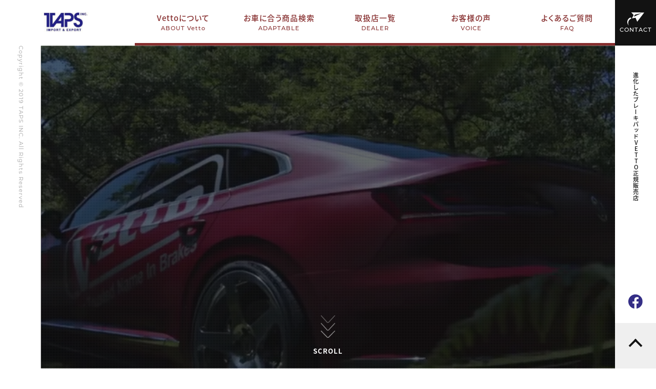

--- FILE ---
content_type: text/html; charset=UTF-8
request_url: http://www.vetto-jp.com/type_number/6c44m/
body_size: 7740
content:
<!DOCTYPE html>
<html lang="ja" prefix="og: http://ogp.me/ns#">

<head>
    <meta charset="UTF-8">
    <meta http-equiv="X-UA-Compatible" content="IE=edge">
    <meta name="viewport" content="width=device-width">
    <meta name="format-detection" content="telephone=no">

    <!-- style -->
    <link rel="stylesheet" href="http://www.vetto-jp.com/cms/wp-content/themes/vetto/common/css/main.css">

    <!-- font -->
    <script>
      (function(d) {
        var config = {
          kitId: 'svl6ciz',
          scriptTimeout: 3000,
          async: true
        },
        h=d.documentElement,t=setTimeout(function(){h.className=h.className.replace(/\bwf-loading\b/g,"")+" wf-inactive";},config.scriptTimeout),tk=d.createElement("script"),f=false,s=d.getElementsByTagName("script")[0],a;h.className+=" wf-loading";tk.src='https://use.typekit.net/'+config.kitId+'.js';tk.async=true;tk.onload=tk.onreadystatechange=function(){a=this.readyState;if(f||a&&a!="complete"&&a!="loaded")return;f=true;clearTimeout(t);try{Typekit.load(config)}catch(e){}};s.parentNode.insertBefore(tk,s)
      })(document);
    </script>
		<script>
		  (function(d) {
		    var config = {
		      kitId: 'qyy2cgh',
		      scriptTimeout: 3000,
		      async: true
		    },
		    h=d.documentElement,t=setTimeout(function(){h.className=h.className.replace(/\bwf-loading\b/g,"")+" wf-inactive";},config.scriptTimeout),tk=d.createElement("script"),f=false,s=d.getElementsByTagName("script")[0],a;h.className+=" wf-loading";tk.src='https://use.typekit.net/'+config.kitId+'.js';tk.async=true;tk.onload=tk.onreadystatechange=function(){a=this.readyState;if(f||a&&a!="complete"&&a!="loaded")return;f=true;clearTimeout(t);try{Typekit.load(config)}catch(e){}};s.parentNode.insertBefore(tk,s)
		  })(document);
		</script>

    <!-- web icon -->
    <link rel="stylesheet" href="https://cdnjs.cloudflare.com/ajax/libs/font-awesome/6.2.0/css/all.min.css">
    <meta name='robots' content='index, follow, max-image-preview:large, max-snippet:-1, max-video-preview:-1' />

	<!-- This site is optimized with the Yoast SEO plugin v19.4 - https://yoast.com/wordpress/plugins/seo/ -->
	<title>6C44M アーカイブ | VETTO JAPAN｜公式サイト</title>
	<link rel="canonical" href="http://www.vetto-jp.com/type_number/6c44m/" />
	<meta property="og:locale" content="ja_JP" />
	<meta property="og:type" content="article" />
	<meta property="og:title" content="6C44M アーカイブ | VETTO JAPAN｜公式サイト" />
	<meta property="og:url" content="http://www.vetto-jp.com/type_number/6c44m/" />
	<meta property="og:site_name" content="VETTO JAPAN｜公式サイト" />
	<meta name="twitter:card" content="summary_large_image" />
	<script type="application/ld+json" class="yoast-schema-graph">{"@context":"https://schema.org","@graph":[{"@type":"WebSite","@id":"http://www.vetto-jp.com/#website","url":"http://www.vetto-jp.com/","name":"VETTO JAPAN｜公式サイト","description":"","potentialAction":[{"@type":"SearchAction","target":{"@type":"EntryPoint","urlTemplate":"http://www.vetto-jp.com/?s={search_term_string}"},"query-input":"required name=search_term_string"}],"inLanguage":"ja"},{"@type":"CollectionPage","@id":"http://www.vetto-jp.com/type_number/6c44m/","url":"http://www.vetto-jp.com/type_number/6c44m/","name":"6C44M アーカイブ | VETTO JAPAN｜公式サイト","isPartOf":{"@id":"http://www.vetto-jp.com/#website"},"breadcrumb":{"@id":"http://www.vetto-jp.com/type_number/6c44m/#breadcrumb"},"inLanguage":"ja"},{"@type":"BreadcrumbList","@id":"http://www.vetto-jp.com/type_number/6c44m/#breadcrumb","itemListElement":[{"@type":"ListItem","position":1,"name":"ホーム","item":"http://www.vetto-jp.com/"},{"@type":"ListItem","position":2,"name":"6C44M"}]}]}</script>
	<!-- / Yoast SEO plugin. -->


<link rel='dns-prefetch' href='//s.w.org' />
<script src='http://www.vetto-jp.com/cms/wp-content/themes/vetto/assets/js/index.js?ver=2.0' id='twentytwenty-js-js' async></script>
<link rel="https://api.w.org/" href="http://www.vetto-jp.com/wp-json/" /><link rel="alternate" type="application/json" href="http://www.vetto-jp.com/wp-json/wp/v2/type_number/2658" /><link rel="wlwmanifest" type="application/wlwmanifest+xml" href="http://www.vetto-jp.com/cms/wp-includes/wlwmanifest.xml" /> 
	<script>document.documentElement.className = document.documentElement.className.replace( 'no-js', 'js' );</script>
	</head>

<body>

<div class="container">

	<header class="header">
		<h1 class="ttl-h1">
			<a href="http://www.vetto-jp.com/"><img src="http://www.vetto-jp.com/cms/wp-content/themes/vetto/common/img/logo@2x.jpg" width="110" height="57" alt="TAPSINC.&nbsp;IMPORT&nbsp;&amp;&nbsp;EXPORT"></a>
		</h1>
		<nav class="nav">
			<ul class="gnav-list">
				<li class="gnav-list-item">
					<a href="http://www.vetto-jp.com/about">Vettoについて<span class="en-font">ABOUT&nbsp;Vetto</span></a>
				</li>
				<li class="gnav-list-item">
					<a href="http://www.vetto-jp.com/adaptable">お車に合う商品検索<span class="en-font">ADAPTABLE</span></a>
				</li>
				<li class="gnav-list-item">
					<a href="http://www.vetto-jp.com/dealer">取扱店一覧<span class="en-font">DEALER</span></a>
				</li>
				<li class="gnav-list-item">
					<a href="http://www.vetto-jp.com/voice">お客様の声<span class="en-font">VOICE</span></a>
				</li>
				<li class="gnav-list-item">
					<a href="http://www.vetto-jp.com/faq">よくあるご質問<span class="en-font">FAQ</span></a>
				</li>
			</ul>
		</nav>
		<p class="btn-hbg"><span class="top"></span><span class="bottom"></span></p>
	</header>
	<small class="copylight"><p class="en-font">Copyright&nbsp;&copy;&nbsp;2019&nbsp;TAPS&nbsp;INC.&nbsp;All&nbsp;Rights&nbsp;Reserved</p></small>
	<aside class="aside">
		<a href="http://www.vetto-jp.com/contact" class="btn-contact en-font">CONTACT</a>
		<p class="ttl">進化したブレーキパッドVETTO正規販売店</p>
		<a href="https://www.facebook.com/VETTO-1589474197976831/" class="icon-facebook" target="_blank"><img src="http://www.vetto-jp.com/cms/wp-content/themes/vetto/common/img/icon-facebook.svg" width="30" height="30" alt="facebook"></a>
		<p class="pagetop"></p>
	</aside>

<main class="page page-archive">


<section class="kv-section">
	<div class="featured-info do">
        <div class="featured-wrapper">
			<div class="featured-text">
		        <div class="main-text">
		            <div class="text-logo">
						<img src="http://www.vetto-jp.com/cms/wp-content/themes/vetto/common/img/logo-vetto.svg" alt="vetto">
						<div class="text-title">進化したブレーキパッド</div>
					</div>
		        </div>
		    </div>
        </div>
    </div>
	<video id="bg-video" src="http://www.vetto-jp.com/cms/wp-content/themes/vetto/common/img/main.mp4" poster="" autoplay loop playsinline muted></video>
	<div class="scrolldown">
        <div class="mouse en-font">
        	<span><img src="http://www.vetto-jp.com/cms/wp-content/themes/vetto/common/img/arrow-down.svg" alt=""></span>
        	<span><img src="http://www.vetto-jp.com/cms/wp-content/themes/vetto/common/img/arrow-down.svg" alt=""></span>
        	<span><img src="http://www.vetto-jp.com/cms/wp-content/themes/vetto/common/img/arrow-down.svg" alt=""></span>
        </div>scroll
    </div>
	<!-- <img src="http://www.vetto-jp.com/cms/wp-content/themes/vetto/common/img/img-top-kv@2x.jpg" alt=""> -->
</section>

<section class="about-section">
	<div class="inner">
		<h2 class="ttl-h2">About&nbsp;Vetto<span class="sub-ttl">Vettoについて</span></h2>
		<div class="wrap">
			<div class="txt-wrap">
				<p class="catch-txt">進化したブレーキパッド<br>Vetto</p>
				<p class="lead-txt">日本での輸入車ユーザーの為にTAPSが開発からプロデュースし製品化されたブレーキパッド「Vetto Premier」<br>ダストや鳴きを最小限まで抑え、高い制動性と耐久性を実現したプレミアムブレーキパッドです。</p>
				<a href="http://www.vetto-jp.com/about" class="btn-more en-font">MORE</a>
			</div>
			<div class="img-wrap">
				<p class="img1"><img src="http://www.vetto-jp.com/cms/wp-content/themes/vetto/common/img/img-top-about1@2x.jpg" width="339" height="164" alt=""></p>
				<p class="img2"><img src="http://www.vetto-jp.com/cms/wp-content/themes/vetto/common/img/img-top-about2@2x.jpg" width="426" height="113" alt=""></p>
			</div>
		</div>
	</div>
</section>

<section class="adaptable-section">
	<div class="inner">
		<h2 class="ttl-h2">ADAPTABLE<span class="sub-ttl">お車に合う商品検索</span></h2>
		<div class="wrap">
			<div class="txt-wrap">
				<p class="catch-txt">Mercedes-benzや<br class="sp">BMW、AUDIなど<br class="pc">主要欧州車に適合。</p>
				<p class="lead-txt">VETTO PREMIERは、日本の輸入車ユーザーの厳しい要求に応え、<br>日本市場向けにTAPS Inc.が開発から携わり製品化されたブレーキパッドです。<br>Mercedes-benz、BMW、AUDI、VOLVO、Volkswagenなど主要欧州車に適合する幅広いラインナップをご用意しております。</p>
				<ul class="adaptable-img-list">
					<li class="adaptable-img-list-item"><img src="http://www.vetto-jp.com/cms/wp-content/themes/vetto/common/img/img-top-adaptable1@2x.jpg" width="84" height="62" alt=""></li>
					<li class="adaptable-img-list-item"><img src="http://www.vetto-jp.com/cms/wp-content/themes/vetto/common/img/img-top-adaptable2@2x.jpg" width="84" height="62" alt=""></li>
					<li class="adaptable-img-list-item"><img src="http://www.vetto-jp.com/cms/wp-content/themes/vetto/common/img/img-top-adaptable3@2x.jpg" width="84" height="62" alt=""></li>
					<li class="adaptable-img-list-item"><img src="http://www.vetto-jp.com/cms/wp-content/themes/vetto/common/img/img-top-adaptable4@2x.jpg" width="84" height="62" alt=""></li>
					<li class="adaptable-img-list-item"><img src="http://www.vetto-jp.com/cms/wp-content/themes/vetto/common/img/img-top-adaptable5@2x.jpg" width="84" height="62" alt=""></li>
					<li class="adaptable-img-list-item"><img src="http://www.vetto-jp.com/cms/wp-content/themes/vetto/common/img/img-top-adaptable6@2x.jpg" width="84" height="62" alt=""></li>
					<li class="adaptable-img-list-item"><img src="http://www.vetto-jp.com/cms/wp-content/themes/vetto/common/img/img-top-adaptable7@2x.jpg" width="84" height="62" alt=""></li>
					<li class="adaptable-img-list-item"><img src="http://www.vetto-jp.com/cms/wp-content/themes/vetto/common/img/img-top-adaptable8@2x.jpg" width="84" height="62" alt=""></li>
					<li class="adaptable-img-list-item"><img src="http://www.vetto-jp.com/cms/wp-content/themes/vetto/common/img/img-top-adaptable9@2x.jpg" width="84" height="62" alt=""></li>
					<li class="adaptable-img-list-item"><img src="http://www.vetto-jp.com/cms/wp-content/themes/vetto/common/img/img-top-adaptable10@2x.jpg" width="84" height="62" alt=""></li>
					<li class="adaptable-img-list-item"><img src="http://www.vetto-jp.com/cms/wp-content/themes/vetto/common/img/img-top-adaptable11@2x.jpg" width="84" height="62" alt=""></li>
					<li class="adaptable-img-list-item"><img src="http://www.vetto-jp.com/cms/wp-content/themes/vetto/common/img/img-top-adaptable12@2x.jpg" width="84" height="62" alt=""></li>
					<li class="adaptable-img-list-item"><img src="http://www.vetto-jp.com/cms/wp-content/themes/vetto/common/img/img-top-adaptable13@2x.jpg" width="84" height="62" alt=""></li>
				</ul>
				<a href="http://www.vetto-jp.com/adaptable#for-traders" class="btn-more">業者様用商品検索はこちら</a>
			</div>
			<div class="form-wrap">
				<form action="/adaptable" id="top_form" method="GET">
          <input type="hidden" id="maker_id" name="maker_id" />
          <input type="hidden" id="car_name_id" name="car_name_id" />
          <input type="hidden" id="type_number_id" name="type_number_id" />
					<h3 class="ttl-h3">お車の情報をご入力ください</h3>
					<ul class="form-list">
						<li class="form-list-item">
							<p class="ttl">メーカー</p>
							<div class="input-wrap">
                <select data-child-select="2" class="js-drilldown-filter _1" name="maker" >
									<option value="">選択してください</option>
									<option class="" data-parent="3933" data-id="3933" value="ルノー">ルノー</option><option class="" data-parent="3945" data-id="3945" value="レンジローバー">レンジローバー</option><option class="" data-parent="3949" data-id="3949" value="メルセデスベンツ">メルセデスベンツ</option><option class="" data-parent="4391" data-id="4391" value="アルファロメオ">アルファロメオ</option><option class="" data-parent="4422" data-id="4422" value="シトロエン">シトロエン</option><option class="" data-parent="4451" data-id="4451" value="ジャガー">ジャガー</option><option class="" data-parent="3076" data-id="3076" value="BMW">BMW</option><option class="" data-parent="3378" data-id="3378" value="アウディ">アウディ</option><option class="" data-parent="3533" data-id="3533" value="フォルクスワーゲン">フォルクスワーゲン</option><option class="" data-parent="3678" data-id="3678" value="プジョー">プジョー</option><option class="" data-parent="3729" data-id="3729" value="ポルシェ">ポルシェ</option><option class="" data-parent="3787" data-id="3787" value="ボルボ">ボルボ</option><option class="" data-parent="3886" data-id="3886" value="ミニ">ミニ</option>								</select>
							</div>
						</li>
						<li class="form-list-item">
							<p class="ttl">車種</p>
							<div class="input-wrap">
                <select data-child-select="3" class="js-drilldown-filter _2" name="car_name" disabled>
									<option value="">選択してください</option>
																	</select>
							</div>
						</li>
						<li class="form-list-item">
							<p class="ttl">型式</p>
							<div class="input-wrap">
                <select class="js-drilldown-filter _3" name="type_number" disabled>
									<option value="">選択してください</option>
																	</select>
							</div>
						</li>
					</ul>
					<div class="btn-wrap">
            <button type="submit" class="btn-submit js-product-search top disable">お車に合う商品を検索する</button>
            <p class="err">※メーカー・車種・型式を選択してください。</p>
					</div>
				</form>
			</div>
		</div>
	</div>
</section>

<section class="youtube-section">
	<div class="inner">
		<h2 class="ttl-h2">Youtube<span class="sub-ttl">Vettoの魅力を<br class="sp">動画でご覧頂けます</span></h2>
		<ul class="youtube-list">
							<li class="youtube-list-item">
					<a href="https://youtu.be/IxJZy4lIze4" target="_blank">
						<div class="wrap">
							<div class="img-wrap">
																<img width="626" height="496" src="http://www.vetto-jp.com/cms/wp-content/uploads/2022/08/thumb-youtube3@2x-626x496.jpg" class="attachment-thumb-middle size-thumb-middle wp-post-image" alt="" loading="lazy" />															</div>
							<div class="txt-wrap">
								<time datetime="2022.8.6">2022.8.6</time>
								<p class="ttl">[フォルクスワーゲンアルテオン]ブレーキパッドメーカー「VETTO」ワンオフモデル！フロント6ポッドにリア4ポッド！355mmディスクローターでまさに豚に真珠状態！なんか最近武田が指示してくる様なった</p>
							</div>
						</div>
					</a>
				</li>
								<li class="youtube-list-item">
					<a href="https://youtu.be/Who0I_ZRaX0" target="_blank">
						<div class="wrap">
							<div class="img-wrap">
												    			<img src="http://www.vetto-jp.com/cms/wp-content/themes/vetto/common/img/img-middle-noimg@2x.jpg" width="450" height="330" alt="" />
															</div>
							<div class="txt-wrap">
								<time datetime="2022.8.6">2022.8.6</time>
								<p class="ttl">[低ダストブレーキパッド検証結果]VETTOさんのブレーキパッドをメルセデスベンツ２０４のCクラスに装着！ってか思ってたより距離走られへんかったのショック。もっと下道で走ってたら差がわかりやすかった。</p>
							</div>
						</div>
					</a>
				</li>
								<li class="youtube-list-item">
					<a href="https://youtu.be/9O8gDYZaRyM" target="_blank">
						<div class="wrap">
							<div class="img-wrap">
																<img width="626" height="496" src="http://www.vetto-jp.com/cms/wp-content/uploads/2022/08/thumb-youtube1@2x-626x496.jpg" class="attachment-thumb-middle size-thumb-middle wp-post-image" alt="" loading="lazy" />															</div>
							<div class="txt-wrap">
								<time datetime="2022.8.6">2022.8.6</time>
								<p class="ttl">[低ダストブレーキパッド検証企画]VETTOさんのブレーキパッドをメルセデスベンツ２０４のCクラスに装着！左右で純正パッドと比較していきます！これで明るみになるね。実際の低ダストブレーキパッドの品質。</p>
							</div>
						</div>
					</a>
				</li>
							</ul>
				</ul>
		<a href="https://www.youtube.com/channel/UC89a1UsAbX1VTOZ7kFPT_fg" target="_blank" class="btn-more">Youtubeチャンネル</a>
	</div>
</section>

<style>
  .input-wrap:before{
    content: "読み込み中...";
    opacity: 0;
    pointer-events: none;
    position: absolute;
    padding: 0 1.8301610542vw;
    top: 0;left: 0;
    width: 100%;height: 100%;
    background: #fff;
    border-radius: 0.2928257687vw;
    z-index: 1;
    font-size: 1.1713030747vw;
    display: flex;
    /* justify-content: center; */
    align-items: center;
    transition: 200ms;
  }
  .input-wrap.loading:before{
    opacity: 1;
  }

  .disable{
    opacity: 0.5 !important;
    /* pointer-events:  none; */
    cursor: not-allowed;
  }

  .js-product-search + .err{
    /* display: none; */
    font-size: 12px;
    text-align: center;
    padding-top: .5em;
    color: #fff;
    line-height: 1.5;
  }
</style>


<section class="dealer-section">
	<div class="bg-dealer">
		<div class="inner">
			<div class="wrap">
				<h2 class="ttl-h2">DEALER<span class="sub-ttl">Vetto取扱店一覧</span></h2>
				<p class="catch-txt">取扱店一覧はこちら<br>をご覧ください。</p>
				<p class="lead-txt">Vetto PREMIERは、日本の輸入車ユーザーの厳しい要求に応え、日本市場向けにTAPS Inc.が開発から携わり製品化されたブレーキパッドです。<br>取扱店一覧はこちらをご覧ください。</p>
				<a href="http://www.vetto-jp.com/dealer" class="btn-more en-font">MORE</a>
			</div>
		</div>
	</div>
	<div class="inner">
		<div class="wrap">
			<div class="faq-wrap">
				<h2 class="ttl-h2">Q&amp;A<span class="sub-ttl">よくあるご質問</span></h2>
				<p class="lead-txt">VETTOについてよく頂くご質問について<br>ご覧いただけます</p>
				<a href="http://www.vetto-jp.com/faq" class="btn-more en-font">MORE</a>
			</div>
			<div class="voice-wrap">
				<h2 class="ttl-h2">VOICE<span class="sub-ttl">お客様の声</span></h2>
				<p class="lead-txt">お客様から頂いたVETTOのリアルな<br>評価をご覧いただけます</p>
				<a href="http://www.vetto-jp.com/voice" class="btn-more en-font">MORE</a>
			</div>
		</div>
	</div>
</section>

</main>
</div>

<footer class="footer">
	<div class="inner">
		<div class="wrap">
			<ul class="logo-list">
				<li class="logo-list-item logo-taps"><img src="http://www.vetto-jp.com/cms/wp-content/themes/vetto/common/img/logo@2x.jpg" width="110" height="57" alt="TAPSINC.&nbsp;IMPORT&nbsp;&amp;&nbsp;EXPORT"></li>
				<li class="logo-list-item logo-vetto"><img src="http://www.vetto-jp.com/cms/wp-content/themes/vetto/common/img/logo-footer.svg" width="111" height="45" alt="Vetto&nbsp;Ypur&nbsp;Trusted&nbsp;Name&nbsp;In&nbsp;Brakes"></li>
				<li class="logo-list-item"><strong>有限会社TAPS</strong>〒370-0069&emsp;群馬県高崎市飯塚町425-2</li>
			</ul>
			<div class="fb-wrap">
				<div id="fb-root"></div>
				<script async defer crossorigin="anonymous" src="https://connect.facebook.net/ja_JP/sdk.js#xfbml=1&version=v14.0" nonce="LnwWY5rE"></script>
				<div class="fb-item">
					<div class="fb-page" data-href="https://www.facebook.com/VETTO-1589474197976831/" data-tabs="timeline" data-width="490" data-height="" data-small-header="false" data-adapt-container-width="true" data-hide-cover="false" data-show-facepile="true"><blockquote cite="https://www.facebook.com/VETTO-1589474197976831/" class="fb-xfbml-parse-ignore"><a href="https://www.facebook.com/VETTO-1589474197976831/">VETTO</a></blockquote></div>
				</div>
			</div>
		</div>
	</div>
	<small class="copylight"><p class="en-font">Copyright&nbsp;&copy;&nbsp;2019&nbsp;TAPS&nbsp;INC.&nbsp;All&nbsp;Rights&nbsp;Reserved</p></small>
</footer>

<script src="http://www.vetto-jp.com/cms/wp-content/themes/vetto/common/js/jquery-3.5.1.min.js"></script>
<script src="http://www.vetto-jp.com/cms/wp-content/themes/vetto/common/js/ofi.min.js"></script>
<script src="http://www.vetto-jp.com/cms/wp-content/themes/vetto/common/js/scripts.js"></script>
<script src="http://www.vetto-jp.com/cms/wp-content/themes/vetto/common/js/ajax-product-search.js"></script>
<script src="http://www.vetto-jp.com/cms/wp-content/themes/vetto/common/js/ajax-dealer-search.js"></script>

	<script>
	/(trident|msie)/i.test(navigator.userAgent)&&document.getElementById&&window.addEventListener&&window.addEventListener("hashchange",function(){var t,e=location.hash.substring(1);/^[A-z0-9_-]+$/.test(e)&&(t=document.getElementById(e))&&(/^(?:a|select|input|button|textarea)$/i.test(t.tagName)||(t.tabIndex=-1),t.focus())},!1);
	</script>
	
</body>
</html>

--- FILE ---
content_type: text/css
request_url: http://www.vetto-jp.com/cms/wp-content/themes/vetto/common/css/main.css
body_size: 16470
content:
@charset "UTF-8";
/* 変数定義　----------------------------- */
:root {
  --input-gap: 1.8301610542vw;
}
@media screen and (max-width: 767px) {
  :root {
    --input-gap: 2.6666666667vw;
  }
}

/* ----------------------------- */
a {
  -webkit-transition: all ease 0.3s;
  transition: all ease 0.3s;
  text-decoration: none;
  color: inherit;
}

a:hover {
  opacity: 0.8;
}

body {
  -webkit-text-size-adjust: 100%;
  -ms-text-size-adjust: 100%;
  margin: 0;
  padding: 0;
  border: 0;
  outline: 0;
  vertical-align: baseline;
  line-height: 1;
  word-break: break-all;
}

div, object, iframe, h1, h2, h3, h4, h5, h6, p, blockquote, pre, abbr, address, cite, code, del, dfn, em, img, ins, kbd, q, samp, small, strong, sub, sup, var, b, i, dl, dt, dd, ol, ul, li, fieldset, form, label, legend, table, caption, tbody, tfoot, thead, tr, th, td, article, aside, canvas, details, figcaption, figure, footer, header, hgroup, menu, nav, section, summary, time, mark, audio, video, input, textarea {
  margin: 0;
  padding: 0;
  border: none;
  font-size: 100%;
  font-weight: normal;
  font-style: normal;
  vertical-align: baseline;
  background: transparent;
}

img {
  vertical-align: bottom;
}

article, aside, details, figcaption, figure, footer, header, menu, nav, section, div, address, iframe, canvas, hr, textarea {
  display: block;
  line-height: 1;
}

iframe {
  max-width: 100% !important;
}

alabel {
  cursor: pointer;
}

blockquote {
  padding: 0;
  margin: 0;
  display: block;
}

address, em {
  font-style: normal;
}

hr {
  border: 0;
  margin: 0;
  padding: 0;
}

ul, ol, li {
  list-style: none;
  margin: 0;
  padding: 0;
}

textarea {
  resize: vertical;
  overflow: hidden;
  -webkit-appearance: none;
  border: none;
}

button, select {
  vertical-align: middle;
  border-radius: 0px;
  border: none;
  background: transparent;
  margin: 0;
  padding: 0;
  cursor: pointer;
  -webkit-appearance: none;
}

table {
  border-collapse: collapse;
}

*:before, *:after {
  padding: 0;
  margin: 0;
  line-height: 1;
}

::selection {
  color: #fff;
  background: #121212;
}

::-moz-selection {
  color: #fff;
  background: #121212;
}

*, :before, :after {
  box-sizing: border-box;
}

html {
  min-height: 100%;
  font-size: 10px;
}

body {
  width: 100%;
  font-family: source-han-sans-japanese, sans-serif;
  font-weight: 300;
  letter-spacing: 0.1em;
  word-break: break-word;
  overflow-wrap: break-word;
  color: #121212;
  font-feature-settings: "palt";
  -webkit-font-smoothing: antialiased;
}
@media screen and (max-width: 767px) {
  body {
    min-width: inherit;
  }
}

.pc {
  display: block !important;
}
@media screen and (max-width: 767px) {
  .pc {
    display: none !important;
  }
}

.sp {
  display: none !important;
}
@media screen and (max-width: 767px) {
  .sp {
    display: block !important;
  }
}

.inner {
  min-width: 87.8477306003vw;
  margin: 0 auto;
  padding: 0 8.0527086384vw;
  position: relative;
}
@media screen and (max-width: 767px) {
  .inner {
    max-width: 100%;
    min-width: 100%;
    padding: 0;
  }
}

img {
  width: 100%;
  height: auto;
}

.container {
  height: 100%;
  overflow: hidden;
  position: relative;
}

.table-wrap {
  width: 100%;
}
@media screen and (max-width: 767px) {
  .table-wrap {
    overflow-x: scroll;
  }
}

html {
  visibility: hidden;
}

html.wf-active {
  visibility: visible;
  margin-top: 0 !important;
}

.en-font {
  font-family: montserrat, sans-serif;
  font-weight: 500;
  font-style: normal;
}

main {
  width: calc(100% - 12.4450951684vw);
  padding-top: 6.9546120059vw;
  margin: 0 auto;
}
@media screen and (max-width: 767px) {
  main {
    width: 100%;
    padding-top: 16vw;
  }
}

section {
  padding: 9.5168374817vw 0;
  position: relative;
}
@media screen and (max-width: 767px) {
  section {
    padding: 18.6666666667vw 8vw;
  }
}

.ttl-h2 {
  font-size: 5.8565153734vw;
  font-weight: 900;
  color: rgba(239, 239, 239, 0.4);
  margin-bottom: 2.196193265vw;
  position: relative;
}
@media screen and (max-width: 767px) {
  .ttl-h2 {
    font-size: 12.8vw;
    margin-bottom: 10.6666666667vw;
  }
}
.ttl-h2 .sub-ttl {
  font-size: 1.756954612vw;
  font-weight: 800;
  color: #121212;
  position: absolute;
  bottom: 0.7320644217vw;
  left: 0;
}
@media screen and (max-width: 767px) {
  .ttl-h2 .sub-ttl {
    font-size: 6.4vw;
    bottom: 0;
    left: 0;
  }
}

.catch-txt {
  font-size: 2.3426061493vw;
  font-weight: 900;
  line-height: 1.44;
  text-align: justify;
  margin-bottom: 2.5622254758vw;
}
@media screen and (max-width: 767px) {
  .catch-txt {
    font-size: 7.4666666667vw;
    margin-bottom: 5.3333333333vw;
  }
}

.wrap {
  display: flex;
  justify-content: space-between;
}
@media screen and (max-width: 767px) {
  .wrap {
    flex-direction: column;
  }
}

.lead-txt {
  font-size: 1.1713030747vw;
  font-weight: 300;
  line-height: 1.5;
  text-align: justify;
}
@media screen and (max-width: 767px) {
  .lead-txt {
    font-size: 4.2666666667vw;
  }
}

.btn-more {
  width: 18.3016105417vw;
  height: 2.9282576867vw;
  font-size: 1.1713030747vw;
  color: #fff;
  display: flex;
  align-items: center;
  justify-content: space-between;
  padding: 0 1.4641288433vw;
  background: #862e2e;
  border-radius: 0.2928257687vw;
  position: relative;
}
@media screen and (max-width: 767px) {
  .btn-more {
    width: 100%;
    height: 13.3333333333vw;
    font-size: 4.2666666667vw;
    padding: 0 6.6666666667vw;
    border-radius: 1.0666666667vw;
  }
}
.btn-more:after {
  content: "";
  width: 0.5856515373vw;
  height: 0.5856515373vw;
  border-top: 0.1464128843vw solid #fff;
  border-right: 0.1464128843vw solid #fff;
  transform: rotate(45deg);
}
@media screen and (max-width: 767px) {
  .btn-more:after {
    width: 2.1333333333vw;
    height: 2.1333333333vw;
    border-width: 0.5333333333vw;
  }
}

/* !!------------------------------------ */
/* !! header */
.header {
  width: 100%;
  height: 6.9546120059vw;
  display: flex;
  align-items: center;
  justify-content: space-between;
  background: #fff;
  padding: 0 6.2225475842vw;
  position: fixed;
  top: 0;
  left: 0;
  z-index: 4;
}
@media screen and (max-width: 767px) {
  .header {
    height: 16vw;
    padding: 0 8vw;
  }
}
.header .ttl-h1 {
  width: 8.0527086384vw;
  height: 4.1727672035vw;
}
@media screen and (max-width: 767px) {
  .header .ttl-h1 {
    width: 19.4666666667vw;
    height: 10.1333333333vw;
  }
}
.header .ttl-h1 a {
  width: 100%;
  height: auto;
  display: block;
}
.header .ttl-h1 a:hover {
  opacity: 1;
}

.nav {
  width: 100%;
  height: 100%;
}
@media screen and (max-width: 767px) {
  .nav {
    background: #862e2e;
    display: none;
    position: fixed;
    top: 16vw;
    left: 0;
  }
}

@media screen and (max-width: 767px) {
  .btn-hbg {
    width: 16vw;
    height: 100%;
    background: #862e2e;
    position: absolute;
    top: 0;
    right: 0;
    cursor: pointer;
  }
  .btn-hbg span {
    width: 5.3333333333vw;
    height: 0.5333333333vw;
    background: #fff;
    border-radius: 0.2666666667vw;
    position: absolute;
    left: 50%;
    -webkit-transition: all ease 0.3s;
    transition: all ease 0.3s;
    transform: translate(-50%, -50%);
  }
  .btn-hbg span.top {
    top: calc(50% - 1.3333333333vw);
  }
  .btn-hbg span.bottom {
    top: calc(50% + 1.3333333333vw);
  }
  .btn-hbg.on span {
    top: 50%;
  }
  .btn-hbg.on span.top {
    transform: translate(-50%, -50%) rotate(135deg);
  }
  .btn-hbg.on span.bottom {
    transform: translate(-50%, -50%) rotate(-135deg);
  }
}
.gnav-list {
  height: 100%;
  display: flex;
  justify-content: flex-end;
}
@media screen and (max-width: 767px) {
  .gnav-list {
    flex-direction: column;
    align-items: center;
    justify-content: center;
    padding: 0 5.3333333333vw;
    position: relative;
    top: -8vw;
  }
}

.gnav-list-item {
  width: 14.6412884334vw;
}
@media screen and (max-width: 767px) {
  .gnav-list-item {
    width: 100%;
  }
  .gnav-list-item:last-child a {
    border-bottom: none;
  }
}
.gnav-list-item a {
  width: 100%;
  height: 100%;
  font-size: 1.1713030747vw;
  color: #862E2E;
  font-weight: 500;
  display: flex;
  flex-direction: column;
  align-items: center;
  justify-content: center;
  position: relative;
}
@media screen and (max-width: 767px) {
  .gnav-list-item a {
    color: #fff;
    font-size: 5.3333333333vw;
    padding: 5.3333333333vw;
    border-bottom: 0.2666666667vw solid #fff;
  }
}
.gnav-list-item a:after {
  content: "";
  width: 100%;
  height: 0.3660322108vw;
  background: #862E2E;
  position: absolute;
  bottom: 0;
  left: 0;
}
.gnav-list-item a:hover {
  color: #fff;
  background: #862E2E;
  opacity: 1;
}
.gnav-list-item a .en-font {
  font-size: 0.878477306vw;
  margin-top: 0.7320644217vw;
}
@media screen and (max-width: 767px) {
  .gnav-list-item a .en-font {
    font-size: 3.7333333333vw;
    margin-top: 2.6666666667vw;
  }
}

.copylight {
  width: 6.2225475842vw;
  height: 100vh;
  position: fixed;
  top: 0;
  left: 0;
}
@media screen and (max-width: 767px) {
  .copylight {
    display: none;
  }
}
.copylight p {
  width: 100%;
  height: 100%;
  font-size: 0.878477306vw;
  color: #b9b9b9;
  display: flex;
  margin-top: 6.9546120059vw;
  align-items: center;
  background: #fff;
  writing-mode: vertical-rl;
  -ms-writing-mode: tb-rl;
  text-orientation: sideways;
}

.aside {
  width: 6.2225475842vw;
  height: 100vh;
  background: #fff;
  position: fixed;
  top: 0;
  right: 0;
  z-index: 4;
}
@media screen and (max-width: 767px) {
  .aside {
    display: none;
  }
}
.aside .btn-contact {
  width: 100%;
  height: 6.9546120059vw;
  font-size: 0.878477306vw;
  color: #fff;
  display: flex;
  flex-direction: column;
  align-items: center;
  justify-content: center;
  background: #121212;
  position: absolute;
  top: 0;
  right: 0;
}
.aside .btn-contact:before {
  content: "";
  width: 2.635431918vw;
  height: 2.0497803807vw;
  background-image: url(../img/icon-mail.svg);
  background-repeat: no-repeat;
  background-size: contain;
  background-position: center center;
  margin-bottom: 0.3660322108vw;
}
.aside .ttl {
  width: 100%;
  font-size: 0.878477306vw;
  display: flex;
  align-items: center;
  padding-top: 10.980966325vw;
  writing-mode: vertical-rl;
  -ms-writing-mode: tb-rl;
  text-orientation: upright;
}
.aside .icon-facebook {
  width: 2.196193265vw;
  height: 2.196193265vw;
  position: absolute;
  bottom: 9.1508052709vw;
  left: 50%;
  transform: translate(-50%, 0);
}
.aside .pagetop {
  width: 100%;
  height: 6.9546120059vw;
  background: #efefef;
  position: absolute;
  right: 0;
  bottom: 0;
  cursor: pointer;
}
.aside .pagetop:after {
  content: "";
  width: 1.4641288433vw;
  height: 1.4641288433vw;
  border-top: 0.2928257687vw solid #121212;
  border-left: 0.2928257687vw solid #121212;
  position: absolute;
  top: 50%;
  left: 50%;
  transform: translate(-50%, -50%) rotate(45deg);
}

/* !!------------------------------------ */
/* !! KV */
.kv-section {
  height: calc(100vh - 6.9546120059vw);
  padding-top: 0;
  padding-bottom: 0;
}
@media screen and (max-width: 767px) {
  .kv-section {
    height: 56.25vw;
    padding: 0;
  }
}
.kv-section:after {
  content: "";
  width: 100%;
  height: 100%;
  background: url(../img/mesh.png);
  position: absolute;
  top: 0;
  left: 0;
  z-index: 1;
}
.kv-section:before {
  content: "";
  width: 100%;
  height: 100%;
  position: absolute;
  top: 50%;
  left: 50%;
  transform: translate(-50%, -50%);
  background: rgba(0, 0, 0, 0.6);
  z-index: 1;
}

#bg-video {
  width: auto !important;
  height: auto;
  min-width: 100%;
  min-height: 100%;
  background-size: cover;
  position: absolute;
  top: 50%;
  left: 50%;
  transform: translate(-50%, -50%);
  z-index: -100;
}
@media screen and (max-width: 767px) {
  #bg-video {
    width: auto !important;
    height: 100%;
  }
}

.text-logo {
  opacity: 0;
}
.text-logo img {
  width: 29.2825768668vw;
}
@media screen and (max-width: 767px) {
  .text-logo img {
    width: 100%;
  }
}

.featured-info {
  position: absolute;
  top: 50%;
  left: 50%;
  transform: translate(-50%, -50%);
  opacity: 0;
  z-index: 3;
}
@media screen and (max-width: 767px) {
  .featured-info {
    width: 100%;
    padding: 0 13.3333333333vw;
  }
}
.featured-info.do {
  opacity: 1;
}
.featured-info.do .text-logo.do {
  animation: showt 3s ease-in forwards 0s;
}
.featured-info.do .text-title {
  font-size: 1.4641288433vw;
  color: #fff;
  text-align: center;
  margin-top: 0.7320644217vw;
  opacity: 1;
}
@media screen and (max-width: 767px) {
  .featured-info.do .text-title {
    font-size: 5.3333333333vw;
    margin-top: 2.6666666667vw;
  }
}
.featured-info.do .text-title i {
  font-style: italic;
  font-weight: bold;
}

.animation-string {
  opacity: 0;
}

.showString {
  opacity: 1;
}

.scrolldown {
  font-size: 1.0248901903vw;
  color: #fff;
  text-transform: uppercase;
  font-weight: bold;
  text-align: center;
  position: absolute;
  bottom: 2.196193265vw;
  left: 50%;
  transform: translate(-50%, 0);
  z-index: 3;
}
@media screen and (max-width: 767px) {
  .scrolldown {
    font-size: 3.7333333333vw;
    bottom: 8vw;
    display: none;
  }
}
.scrolldown .mouse {
  margin-bottom: 1.4641288433vw;
}
@media screen and (max-width: 767px) {
  .scrolldown .mouse {
    margin-bottom: 5.3333333333vw;
  }
}
.scrolldown span {
  width: 2.196193265vw;
  margin: 0 auto;
  display: block;
  vertical-align: middle;
  opacity: 0;
  animation: move 2s linear infinite;
}
@media screen and (max-width: 767px) {
  .scrolldown span {
    width: 8vw;
  }
}
.scrolldown span:nth-child(2) {
  animation-delay: 0.2s;
}
.scrolldown span:nth-child(3) {
  animation-delay: 0.4s;
}

@keyframes showt {
  0% {
    -webkit-transform: translateY(10px);
    transform: translateY(10px);
    opacity: 0;
  }
  20% {
    -webkit-transform: translateY(0);
    transform: translateY(0);
  }
  40% {
    opacity: 1;
  }
  100% {
    opacity: 1;
  }
}
@keyframes move {
  0% {
    opacity: 0;
  }
  20% {
    opacity: 0;
  }
  50% {
    opacity: 0.6;
  }
  80% {
    opacity: 0.4;
  }
  90% {
    opacity: 0.2;
  }
}
/* !!------------------------------------ */
/* !! TOP | About */
.top .about-section {
  background: #fff;
}
.top .about-section .txt-wrap {
  flex-basis: 36.6032210835vw;
  max-width: 36.6032210835vw;
}
@media screen and (max-width: 767px) {
  .top .about-section .txt-wrap {
    flex-basis: 100%;
    max-width: 100%;
  }
}
.top .about-section .img-wrap {
  flex-basis: 31.1127379209vw;
  max-width: 31.1127379209vw;
}
@media screen and (max-width: 767px) {
  .top .about-section .img-wrap {
    flex-basis: 100%;
    max-width: 100%;
    margin-bottom: 6.6666666667vw;
  }
}
.top .about-section .img-wrap .img1 {
  width: 24.8169838946vw;
  margin: 0 auto 2.196193265vw;
}
@media screen and (max-width: 767px) {
  .top .about-section .img-wrap .img1 {
    width: 100%;
    margin-bottom: 4vw;
  }
}
.top .about-section .lead-txt {
  margin-bottom: 2.9282576867vw;
}
@media screen and (max-width: 767px) {
  .top .about-section .lead-txt {
    margin-bottom: 8vw;
  }
}

/* !!------------------------------------ */
/* !! TOP | ADAPTABLE */
.top .adaptable-section {
  background: #fff;
}
.top .adaptable-section:after {
  content: "";
  width: 100%;
  height: 100%;
  background: #FCFCFC;
  position: absolute;
  top: 0;
  left: 6.2225475842vw;
  z-index: -1;
}
@media screen and (max-width: 767px) {
  .top .adaptable-section:after {
    left: 0;
    z-index: -2;
  }
}
.top .adaptable-section .ttl-h2 .sub-ttl {
  color: #862e2e;
}
.top .adaptable-section .txt-wrap {
  flex-basis: 38.4333821376vw;
  max-width: 38.4333821376vw;
}
@media screen and (max-width: 767px) {
  .top .adaptable-section .txt-wrap {
    flex-basis: 100%;
    max-width: 100%;
    margin-bottom: 10.6666666667vw;
  }
}
.top .adaptable-section .catch-txt {
  white-space: nowrap;
}
@media screen and (max-width: 767px) {
  .top .adaptable-section .catch-txt {
    white-space: normal;
  }
}
.top .adaptable-section .lead-txt {
  margin-bottom: 2.5622254758vw;
}
@media screen and (max-width: 767px) {
  .top .adaptable-section .lead-txt {
    margin-bottom: 10.6666666667vw;
  }
}
.top .adaptable-section .adaptable-img-list {
  display: flex;
  flex-wrap: wrap;
  margin-bottom: 2.9282576867vw;
}
@media screen and (max-width: 767px) {
  .top .adaptable-section .adaptable-img-list {
    margin-bottom: 10.6666666667vw;
  }
}
.top .adaptable-section .adaptable-img-list-item {
  flex-basis: 6.149341142vw;
  max-width: 6.149341142vw;
  margin-right: 1.8301610542vw;
}
@media screen and (max-width: 767px) {
  .top .adaptable-section .adaptable-img-list-item {
    flex-basis: 13.6vw;
    max-width: 13.6vw;
    margin-right: 4vw;
  }
}
.top .adaptable-section .adaptable-img-list-item:nth-child(5n) {
  margin-right: 0;
}
.top .adaptable-section .adaptable-img-list-item:nth-child(n+6) {
  margin-top: 1.4641288433vw;
}
@media screen and (max-width: 767px) {
  .top .adaptable-section .adaptable-img-list-item:nth-child(n+6) {
    margin-top: 4vw;
  }
}

.form-wrap {
  flex-basis: 35.8711566618vw;
  max-width: 35.8711566618vw;
  background: #862E2E;
  margin-right: -8.0527086384vw;
  padding: 3.6603221083vw 3.2942898975vw 3.6603221083vw 3.2942898975vw;
  border-radius: 0.7320644217vw 0 0 0.7320644217vw;
}
@media screen and (max-width: 767px) {
  .form-wrap {
    flex-basis: 100%;
    max-width: 100%;
    margin-right: 0;
    padding: 13.3333333333vw 0;
    background: none;
    position: relative;
    z-index: 1;
  }
  .form-wrap:after {
    content: "";
    width: 100vw;
    height: 100%;
    background: #862e2e;
    position: absolute;
    top: 0;
    left: -4vw;
    z-index: -1;
    border-radius: 2.6666666667vw 0 0 2.6666666667vw;
  }
}
.form-wrap .ttl-h3 {
  font-size: 1.4641288433vw;
  color: #fff;
  font-weight: 900;
  margin-bottom: 2.196193265vw;
}
@media screen and (max-width: 767px) {
  .form-wrap .ttl-h3 {
    font-size: 5.3333333333vw;
    margin-bottom: 8vw;
  }
}
.form-wrap .form-list {
  margin-bottom: 2.5622254758vw;
}
@media screen and (max-width: 767px) {
  .form-wrap .form-list {
    margin-bottom: 8vw;
  }
}
.form-wrap .form-list-item {
  margin-bottom: 1.4641288433vw;
  padding-bottom: 1.4641288433vw;
  border-bottom: 0.0732064422vw solid #fff;
}
@media screen and (max-width: 767px) {
  .form-wrap .form-list-item {
    margin-bottom: 5.3333333333vw;
    padding-bottom: 5.3333333333vw;
    border-width: 0.2666666667vw;
  }
}
.form-wrap .form-list-item:last-child {
  margin-bottom: 0;
  padding-bottom: 0;
  border-bottom: none;
}
.form-wrap .form-list-item .ttl {
  font-size: 1.317715959vw;
  color: #fff;
  display: flex;
  align-items: center;
  margin-bottom: 1.0980966325vw;
}
@media screen and (max-width: 767px) {
  .form-wrap .form-list-item .ttl {
    font-size: 4.8vw;
    margin-bottom: 4vw;
  }
}
.form-wrap .form-list-item .ttl:before {
  content: "";
  width: 0.2196193265vw;
  height: 1.6837481698vw;
  background: #fff;
  border-radius: 0.1098096633vw;
  margin-right: 0.5856515373vw;
}
@media screen and (max-width: 767px) {
  .form-wrap .form-list-item .ttl:before {
    width: 0.8vw;
    height: 6.1333333333vw;
    border-radius: 0.4vw;
    margin-right: 2.1333333333vw;
  }
}
.form-wrap .form-list-item .input-wrap {
  position: relative;
}
.form-wrap .form-list-item .input-wrap.flx {
  display: flex;
  align-items: center;
  flex-wrap: wrap;
  gap: var(--input-gap);
}
.form-wrap .form-list-item .input-wrap:after {
  content: "";
  width: 0.7320644217vw;
  height: 0.7320644217vw;
  border-right: 0.1464128843vw solid #121212;
  border-bottom: 0.1464128843vw solid #121212;
  position: absolute;
  top: 50%;
  right: 1.8301610542vw;
  transform: translate(0, -50%) rotate(45deg);
}
@media screen and (max-width: 767px) {
  .form-wrap .form-list-item .input-wrap:after {
    width: 2.6666666667vw;
    height: 2.6666666667vw;
    border-width: 0.5333333333vw;
    right: 4vw;
  }
}
.form-wrap .form-list-item select {
  width: 100%;
  height: 3.6603221083vw;
  font-size: 1.1713030747vw;
  font-weight: 500;
  font-family: source-han-sans-japanese, sans-serif;
  background: #fff;
  border-radius: 0.2928257687vw;
  padding: 0 1.8301610542vw;
  appearance: none;
  -webkit-appearance: none;
  -moz-appearance: none;
  -o-appearance: none;
  -ms-appearance: none;
}
@media screen and (max-width: 767px) {
  .form-wrap .form-list-item select {
    height: 13.3333333333vw;
    font-size: 4.2666666667vw;
    border-radius: 1.0666666667vw;
    padding: 0 6.6666666667vw;
  }
}
.form-wrap .form-list-item select:focus {
  outline: none;
}
.form-wrap .btn-wrap {
  margin: 0 auto;
}
.form-wrap .btn-submit {
  width: 100%;
  height: 2.9282576867vw;
  font-size: 1.1713030747vw;
  font-weight: 500;
  font-family: source-han-sans-japanese, sans-serif;
  color: #fff;
  text-align: center;
  background: #121212;
  border-radius: 0.2928257687vw;
  position: relative;
  appearance: none;
  -webkit-appearance: none;
  -moz-appearance: none;
  -o-appearance: none;
  -ms-appearance: none;
  -webkit-transition: all ease 0.3s;
  transition: all ease 0.3s;
}
@media screen and (max-width: 767px) {
  .form-wrap .btn-submit {
    height: 13.3333333333vw;
    font-size: 4.2666666667vw;
    text-align: left;
    padding-left: 6.6666666667vw;
    border-radius: 1.0666666667vw;
  }
}
.form-wrap .btn-submit:after {
  content: "";
  width: 1.0248901903vw;
  height: 1.0248901903vw;
  background-image: url(../img/icon-search.svg);
  background-repeat: no-repeat;
  background-size: contain;
  background-position: center center;
  position: absolute;
  top: 50%;
  right: 1.0980966325vw;
  position: absolute;
  transform: translate(0, -50%);
}
@media screen and (max-width: 767px) {
  .form-wrap .btn-submit:after {
    width: 3.7333333333vw;
    height: 3.7333333333vw;
    right: 4vw;
  }
}
.form-wrap .btn-submit:hover {
  opacity: 0.8;
}

/* !!------------------------------------ */
/* !! TOP | Youtube */
.top .youtube-section {
  background: #fff;
}
@media screen and (max-width: 767px) {
  .top .youtube-section .ttl-h2 {
    margin-bottom: 16vw;
  }
}
.top .youtube-section .ttl-h2 .sub-ttl {
  color: #862e2e;
}
@media screen and (max-width: 767px) {
  .top .youtube-section .ttl-h2 .sub-ttl {
    line-height: 1.46;
    bottom: -10.6666666667vw;
  }
}
.top .youtube-section .btn-more {
  margin: 0 auto;
}
.top .youtube-list {
  margin-bottom: 4.0263543192vw;
}
@media screen and (max-width: 767px) {
  .top .youtube-list {
    margin-bottom: 13.3333333333vw;
  }
}
.top .youtube-list-item {
  margin-bottom: 2.9282576867vw;
}
@media screen and (max-width: 767px) {
  .top .youtube-list-item {
    margin-bottom: 13.3333333333vw;
  }
}
.top .youtube-list-item:last-child {
  margin-bottom: 0;
}
.top .youtube-list-item a {
  width: 100%;
  height: 100%;
  display: block;
}
.top .youtube-list-item a:hover .ttl {
  color: #862e2e;
  text-decoration: underline;
}
.top .youtube-list-item .wrap {
  align-items: center;
  justify-content: space-between;
}
.top .youtube-list-item .img-wrap {
  flex-basis: 32.2108345534vw;
  max-width: 32.2108345534vw;
  height: 18.1551976574vw;
}
@media screen and (max-width: 767px) {
  .top .youtube-list-item .img-wrap {
    flex-basis: 100%;
    max-width: 100%;
    height: 48vw;
    margin-bottom: 8vw;
  }
}
.top .youtube-list-item .img-wrap img {
  width: 100%;
  height: 100%;
  object-fit: cover;
  -o-object-fit: cover;
  object-position: bottom;
  -o-object-position: bottom;
}
.top .youtube-list-item .txt-wrap {
  flex-basis: 35.8711566618vw;
  max-width: 35.8711566618vw;
}
@media screen and (max-width: 767px) {
  .top .youtube-list-item .txt-wrap {
    flex-basis: 100%;
    max-width: 100%;
  }
}
.top .youtube-list-item time {
  font-size: 1.0248901903vw;
  color: #b9b9b9;
  display: flex;
  align-items: center;
  margin-bottom: 1.0980966325vw;
}
@media screen and (max-width: 767px) {
  .top .youtube-list-item time {
    font-size: 3.7333333333vw;
    margin-bottom: 4vw;
  }
}
.top .youtube-list-item time:before {
  content: "";
  width: 1.0248901903vw;
  height: 1.0248901903vw;
  background-image: url(../img/icon-time.svg);
  background-repeat: no-repeat;
  background-size: contain;
  background-position: center center;
  margin-right: 0.3660322108vw;
}
@media screen and (max-width: 767px) {
  .top .youtube-list-item time:before {
    width: 3.7333333333vw;
    height: 3.7333333333vw;
    margin-right: 1.3333333333vw;
  }
}
.top .youtube-list-item .ttl {
  font-size: 1.317715959vw;
  font-weight: 900;
  line-height: 1.44;
  text-align: justify;
}
@media screen and (max-width: 767px) {
  .top .youtube-list-item .ttl {
    font-size: 4.2666666667vw;
  }
}

/* !!------------------------------------ */
/* !! TOP | DEALER */
.dealer-section {
  padding-top: 0;
  padding-bottom: 0;
}
@media screen and (max-width: 767px) {
  .dealer-section {
    padding: 0;
  }
}
.dealer-section .catch-txt, .dealer-section .lead-txt {
  color: #fff;
}
.dealer-section .ttl-h2 {
  color: rgba(255, 255, 255, 0.4);
}
.dealer-section .ttl-h2 .sub-ttl {
  color: #fff;
}
.dealer-section .bg-dealer {
  width: 100%;
  padding: 5.8565153734vw 0;
  background-image: url(../img/bg-top-dealer@2x.jpg);
  background-repeat: no-repeat;
  background-size: cover;
  background-position: center center;
}
@media screen and (max-width: 767px) {
  .dealer-section .bg-dealer {
    padding: 18.6666666667vw 8vw;
  }
}
.dealer-section .bg-dealer .wrap {
  width: 50%;
  flex-direction: column;
  margin-left: auto;
}
@media screen and (max-width: 767px) {
  .dealer-section .bg-dealer .wrap {
    width: 100%;
  }
}
.dealer-section .bg-dealer .wrap .lead-txt {
  font-weight: 300;
  text-align: justify;
}
.dealer-section .bg-dealer .wrap .btn-more {
  color: #fff;
  margin-left: 0;
  background: #862e2e;
}
.dealer-section .bg-dealer .wrap .btn-more:after {
  border-color: #fff;
}
.dealer-section .wrap > div {
  flex-basis: 50%;
  max-width: 50%;
  padding: 3.2942898975vw 0;
  position: relative;
}
@media screen and (max-width: 767px) {
  .dealer-section .wrap > div {
    flex-basis: 100%;
    max-width: 100%;
    padding: 13.3333333333vw 8vw;
  }
}
.dealer-section .wrap > div:after {
  content: "";
  width: 43.9238653001vw;
  height: 100%;
  position: absolute;
  top: 0;
  right: 0;
  z-index: -1;
}
@media screen and (max-width: 767px) {
  .dealer-section .wrap > div:after {
    width: 100%;
  }
}
.dealer-section .wrap > div .ttl-h2 {
  text-align: center;
}
.dealer-section .wrap > div .ttl-h2 .sub-ttl {
  width: 100%;
  bottom: 0;
  left: 50%;
  transform: translate(-50%, 0);
}
.dealer-section .wrap .lead-txt {
  font-weight: 900;
  text-align: center;
}
.dealer-section .wrap .btn-more {
  color: #121212;
  background: #fff;
  margin: 2.196193265vw auto 0;
}
@media screen and (max-width: 767px) {
  .dealer-section .wrap .btn-more {
    margin-top: 8vw;
  }
}
.dealer-section .wrap .btn-more:after {
  border-color: #121212;
}
.dealer-section .faq-wrap:after {
  background: #862e2e;
}
.dealer-section .voice-wrap:after {
  background: #121212;
  right: auto;
  left: 0;
}

/* !!------------------------------------ */
/* !! footer */
.footer {
  background: #fff;
  padding-top: 5.4904831625vw;
}
@media screen and (max-width: 767px) {
  .footer {
    padding-top: 10.6666666667vw;
  }
}
.footer .wrap {
  align-items: flex-start;
  margin-bottom: 5.4904831625vw;
}
@media screen and (max-width: 767px) {
  .footer .wrap {
    margin-bottom: 10.6666666667vw;
  }
}
.footer .logo-list {
  flex-basis: 50%;
  max-width: 50%;
  display: flex;
  flex-wrap: wrap;
  align-items: center;
}
@media screen and (max-width: 767px) {
  .footer .logo-list {
    flex-basis: 100%;
    max-width: 100%;
    justify-content: center;
    margin-bottom: 8vw;
  }
}
.footer .logo-list .logo-list-item.logo-taps {
  flex-basis: 8.0527086384vw;
  max-width: 8.0527086384vw;
  margin-right: 2.196193265vw;
}
@media screen and (max-width: 767px) {
  .footer .logo-list .logo-list-item.logo-taps {
    flex-basis: 29.3333333333vw;
    max-width: 29.3333333333vw;
    margin-right: 8vw;
  }
}
.footer .logo-list .logo-list-item.logo-vetto {
  flex-basis: 8.1259150805vw;
  max-width: 8.1259150805vw;
}
@media screen and (max-width: 767px) {
  .footer .logo-list .logo-list-item.logo-vetto {
    flex-basis: 29.6vw;
    max-width: 29.6vw;
  }
}
.footer .logo-list .logo-list-item:last-child {
  font-size: 1.1713030747vw;
  line-height: 1.6;
  flex-basis: 100%;
  max-width: 100%;
  margin-top: 2.5622254758vw;
}
@media screen and (max-width: 767px) {
  .footer .logo-list .logo-list-item:last-child {
    font-size: 4.2666666667vw;
    text-align: center;
    margin-top: 5.3333333333vw;
  }
}
.footer .logo-list .logo-list-item:last-child strong {
  font-size: 1.4641288433vw;
  font-weight: bold;
  display: block;
}
@media screen and (max-width: 767px) {
  .footer .logo-list .logo-list-item:last-child strong {
    font-size: 5.3333333333vw;
  }
}
.footer .fb-wrap {
  flex-basis: 50%;
  max-width: 50%;
}
@media screen and (max-width: 767px) {
  .footer .fb-wrap {
    width: 100%;
    flex-basis: 100%;
    max-width: 100%;
    padding: 0 8vw;
  }
}
.footer .fb-item {
  text-align: center;
}
.footer .copylight {
  width: 100%;
  height: auto;
  display: block;
  padding: 0 6.2225475842vw;
  position: static;
}
@media screen and (max-width: 767px) {
  .footer .copylight {
    padding: 0;
  }
}
.footer .copylight p {
  height: 4.39238653vw;
  font-size: 0.878477306vw;
  align-items: center;
  justify-content: center;
  margin-top: 0;
  background: #121212;
  writing-mode: horizontal-tb;
}
@media screen and (max-width: 767px) {
  .footer .copylight p {
    height: 16vw;
    font-size: 3.2vw;
    padding: 0 5.3333333333vw;
  }
}

/* !!------------------------------------ */
.secondary-kv-section {
  height: 29.2825768668vw;
  background-repeat: no-repeat;
  background-size: cover;
  background-position: center center;
  background: #B9B9B9;
  margin: 0 auto;
}
@media screen and (max-width: 767px) {
  .secondary-kv-section {
    height: 141.3333333333vw;
    background-size: cover;
  }
  .secondary-kv-section .inner {
    height: 100%;
    display: flex;
    align-items: center;
  }
}
.secondary-kv-section .ttl-h2 {
  margin-bottom: 0;
  z-index: 1;
}
@media screen and (max-width: 767px) {
  .secondary-kv-section .ttl-h2 {
    width: 100%;
    font-size: 10.6666666667vw;
  }
}
.secondary-kv-section .ttl-h2 .en-font {
  color: rgba(239, 239, 239, 0.4);
}

.secondary-section {
  padding-top: 5.8565153734vw;
  padding-bottom: 5.8565153734vw;
}
@media screen and (max-width: 767px) {
  .secondary-section {
    padding-top: 18.6666666667vw;
    padding-bottom: 18.6666666667vw;
  }
}
.secondary-section .ttl-h2 {
  font-size: 2.3426061493vw;
  font-weight: 900;
  color: #121212;
  line-height: 1.44;
}
@media screen and (max-width: 767px) {
  .secondary-section .ttl-h2 {
    font-size: 7.4666666667vw;
    margin-bottom: 8vw;
  }
}

.anchorlink-section {
  background: #FCFCFC;
  margin: 0 auto;
  padding-top: 4.39238653vw;
  padding-bottom: 4.39238653vw;
}
@media screen and (max-width: 767px) {
  .anchorlink-section {
    padding: 6.6666666667vw 4vw;
  }
}
.anchorlink-section .anchorlink-list {
  display: flex;
  justify-content: space-between;
}
@media screen and (max-width: 767px) {
  .anchorlink-section .anchorlink-list {
    flex-direction: column;
  }
}
.anchorlink-section .anchorlink-list-item {
  flex-basis: 34.4070278184vw;
  max-width: 34.4070278184vw;
}
@media screen and (max-width: 767px) {
  .anchorlink-section .anchorlink-list-item {
    flex-basis: 100%;
    max-width: 100%;
  }
  .anchorlink-section .anchorlink-list-item:first-child {
    margin-bottom: 2.6666666667vw;
  }
}
.anchorlink-section .anchorlink-list-item a {
  width: 100%;
  height: 10.6149341142vw;
  font-size: 1.4641288433vw;
  font-weight: 500;
  color: #fff;
  display: flex;
  align-items: center;
  justify-content: space-between;
  padding: 0 2.196193265vw 0 3.6603221083vw;
  border-radius: 0.2928257687vw;
  position: relative;
}
@media screen and (max-width: 767px) {
  .anchorlink-section .anchorlink-list-item a {
    height: 16vw;
    font-size: 4.2666666667vw;
    padding: 0 8vw 0 4vw;
    border-radius: 1.0666666667vw;
  }
}
.anchorlink-section .anchorlink-list-item a:after {
  content: "";
  width: 1.0248901903vw;
  height: 1.0248901903vw;
  border-right: 0.2196193265vw solid #fff;
  border-bottom: 0.2196193265vw solid #fff;
  transform: rotate(45deg);
}
@media screen and (max-width: 767px) {
  .anchorlink-section .anchorlink-list-item a:after {
    width: 2.6666666667vw;
    height: 2.6666666667vw;
    border-width: 0.5333333333vw;
  }
}
.anchorlink-section .anchorlink-list-item.public a {
  background: #862e2e;
}
.anchorlink-section .anchorlink-list-item.traders a {
  background: #342e86;
}

/* !!------------------------------------ */
.tertiary-kv-section {
  height: 29.2825768668vw;
  padding: 0;
  display: flex;
}
@media screen and (max-width: 767px) {
  .tertiary-kv-section {
    height: auto;
    flex-direction: column;
  }
}
.tertiary-kv-section > div {
  flex-basis: 50%;
  max-width: 50%;
}
@media screen and (max-width: 767px) {
  .tertiary-kv-section > div {
    flex-basis: 100%;
    max-width: 100%;
  }
}

/* !!------------------------------------ */
/* !! PAGE | About */
.page-about .secondary-kv-section {
  background-image: url(../img/bg-about@2x.jpg);
}
@media screen and (max-width: 767px) {
  .page-about .secondary-kv-section {
    background-image: url(../img/bg-about@3x.jpg);
  }
}
.page-about .secondary-kv-section .ttl-h2 {
  color: rgba(18, 18, 18, 0.4);
}

.evolution-brakepad-section .wrap {
  align-items: center;
}
.evolution-brakepad-section .txt-wrap {
  flex-basis: 32.9428989751vw;
  max-width: 32.9428989751vw;
}
@media screen and (max-width: 767px) {
  .evolution-brakepad-section .txt-wrap {
    flex-basis: 100%;
    max-width: 100%;
  }
}
.evolution-brakepad-section .txt-wrap .lead-txt {
  margin-top: 1em;
}
.evolution-brakepad-section .txt-wrap .lead-txt:first-of-type {
  margin-top: 0;
}
.evolution-brakepad-section .img-wrap {
  flex-basis: 50vw;
  max-width: 50vw;
  margin-right: calc(-50vw + 50%);
}
@media screen and (max-width: 767px) {
  .evolution-brakepad-section .img-wrap {
    flex-basis: 100%;
    max-width: 100%;
    margin-right: 0;
    margin-bottom: 8vw;
  }
}
.evolution-brakepad-section .img-wrap img {
  border-radius: 0.7320644217vw 0 0 0.7320644217vw;
}
@media screen and (max-width: 767px) {
  .evolution-brakepad-section .img-wrap img {
    border-radius: 2.6666666667vw 0 0 2.6666666667vw;
  }
}

.ask-brakepad-section {
  padding-top: 0;
  padding-bottom: 0;
}
@media screen and (max-width: 767px) {
  .ask-brakepad-section {
    padding-right: 0;
    padding-left: 0;
  }
}
.ask-brakepad-section .bg-wrap {
  padding-top: 5.8565153734vw;
  padding-bottom: 5.8565153734vw;
  color: #fff;
  background: #862e2e;
}
@media screen and (max-width: 767px) {
  .ask-brakepad-section .bg-wrap {
    padding: 21.3333333333vw 8vw;
  }
}
.ask-brakepad-section .ttl-h2 {
  color: #fff;
  text-align: center;
  margin-bottom: 3.6603221083vw;
}
@media screen and (max-width: 767px) {
  .ask-brakepad-section .ttl-h2 {
    margin-bottom: 16vw;
  }
}
.ask-brakepad-section .wrap > div {
  flex-basis: 33.4553440703vw;
  max-width: 33.4553440703vw;
}
@media screen and (max-width: 767px) {
  .ask-brakepad-section .wrap > div {
    flex-basis: 100%;
    max-width: 100%;
  }
}
.ask-brakepad-section .ttl {
  font-size: 2.3426061493vw;
  font-weight: 900;
  color: #862e2e;
  background: #fff;
  display: flex;
  align-items: center;
  padding: 0.7320644217vw 1.4641288433vw;
}
@media screen and (max-width: 767px) {
  .ask-brakepad-section .ttl {
    font-size: 6.9333333333vw;
    padding: 2.6666666667vw 5.3333333333vw;
  }
}
.ask-brakepad-section .ttl .en-font {
  font-size: 1.0248901903vw;
  margin-left: 1.0980966325vw;
}
@media screen and (max-width: 767px) {
  .ask-brakepad-section .ttl .en-font {
    font-size: 3.7333333333vw;
    margin-left: 4vw;
  }
}
.ask-brakepad-section .txt {
  font-size: 1.317715959vw;
  font-weight: 500;
  margin-top: 1.0980966325vw;
}
@media screen and (max-width: 767px) {
  .ask-brakepad-section .txt {
    font-size: 4.8vw;
    margin-top: 4vw;
  }
}
.ask-brakepad-section .left-wrap .point-list {
  margin-top: 1.8301610542vw;
  counter-reset: number 0;
}
@media screen and (max-width: 767px) {
  .ask-brakepad-section .left-wrap .point-list {
    margin-top: 6.6666666667vw;
    margin-bottom: 10.6666666667vw;
  }
}
.ask-brakepad-section .left-wrap .point-list-item {
  display: flex;
  align-items: stretch;
  border-bottom: 0.0732064422vw solid #A75252;
  margin-bottom: 1.0980966325vw;
}
@media screen and (max-width: 767px) {
  .ask-brakepad-section .left-wrap .point-list-item {
    border-width: 0.2666666667vw;
    margin-bottom: 0;
  }
}
.ask-brakepad-section .left-wrap .point-list-item:last-child {
  margin-bottom: 0;
}
.ask-brakepad-section .left-wrap .point-list-item:before {
  counter-increment: number 1;
  content: "0" counter(number);
  font-size: 2.3426061493vw;
  font-family: din-2014, sans-serif;
  font-weight: 700;
  display: flex;
  align-items: center;
  justify-content: center;
  margin-right: 1.8301610542vw;
  padding: 0 0.7320644217vw;
  border-right: 0.0732064422vw solid #A75252;
  white-space: nowrap;
}
@media screen and (max-width: 767px) {
  .ask-brakepad-section .left-wrap .point-list-item:before {
    font-size: 8.5333333333vw;
    margin-right: 6.6666666667vw;
    padding: 0 5.3333333333vw 0 0;
    border-width: 0.2666666667vw;
  }
}
.ask-brakepad-section .left-wrap .point-list-item .ttl {
  font-size: 1.6105417277vw;
  color: #fff;
  flex-wrap: wrap;
  background: none;
  padding: 0 0 1.0980966325vw;
}
@media screen and (max-width: 767px) {
  .ask-brakepad-section .left-wrap .point-list-item .ttl {
    font-size: 5.8666666667vw;
    flex-direction: column;
    align-items: flex-start;
    padding: 4vw 0;
  }
}
.ask-brakepad-section .left-wrap .point-list-item .ttl i {
  font-size: 1.317715959vw;
  font-weight: 900;
  margin-left: 1.0980966325vw;
}
@media screen and (max-width: 767px) {
  .ask-brakepad-section .left-wrap .point-list-item .ttl i {
    font-size: 4.2666666667vw;
    order: 2;
    margin-left: 0;
  }
}
.ask-brakepad-section .left-wrap .point-list-item .ttl .en-font {
  font-size: 0.878477306vw;
  font-weight: 200;
  margin: 0.7320644217vw 0 0 0;
}
@media screen and (max-width: 767px) {
  .ask-brakepad-section .left-wrap .point-list-item .ttl .en-font {
    font-size: 2.6666666667vw;
    margin: 0;
    padding: 2.6666666667vw 0;
    order: 1;
  }
}
.ask-brakepad-section .right-wrap .point-list-item {
  margin-bottom: 1.8301610542vw;
}
@media screen and (max-width: 767px) {
  .ask-brakepad-section .right-wrap .point-list-item {
    white-space: nowrap;
    margin-bottom: 6.6666666667vw;
  }
}
.ask-brakepad-section .right-wrap .point-list-item:last-child {
  margin-bottom: 0;
}
.ask-brakepad-section .right-wrap .lead-txt {
  font-weight: 900;
  margin-top: 2.9282576867vw;
}
@media screen and (max-width: 767px) {
  .ask-brakepad-section .right-wrap .lead-txt {
    margin-top: 6.6666666667vw;
  }
}

.about-vetto-premier-section {
  padding-top: 10.980966325vw;
  padding-bottom: 10.980966325vw;
}
@media screen and (max-width: 767px) {
  .about-vetto-premier-section {
    padding-top: 18.6666666667vw;
    padding-bottom: 18.6666666667vw;
  }
}
.about-vetto-premier-section .logo-vetto-premier {
  width: 20.3513909224vw;
  margin-bottom: 2.5622254758vw;
}
@media screen and (max-width: 767px) {
  .about-vetto-premier-section .logo-vetto-premier {
    width: 46.9333333333vw;
    margin: 0 auto 2.6666666667vw;
  }
}
.about-vetto-premier-section .wrap {
  align-items: flex-end;
  margin-bottom: 3.6603221083vw;
}
@media screen and (max-width: 767px) {
  .about-vetto-premier-section .wrap {
    margin-bottom: 13.3333333333vw;
  }
}
.about-vetto-premier-section .txt-wrap {
  flex-basis: 40.9956076135vw;
  max-width: 40.9956076135vw;
}
@media screen and (max-width: 767px) {
  .about-vetto-premier-section .txt-wrap {
    flex-basis: 100%;
    max-width: 100%;
  }
  .about-vetto-premier-section .txt-wrap .lead-txt {
    margin-bottom: 0;
    padding-bottom: 0;
    border-bottom: none;
  }
}
.about-vetto-premier-section .img-wrap {
  flex-basis: 25.2562225476vw;
  max-width: 25.2562225476vw;
}
@media screen and (max-width: 767px) {
  .about-vetto-premier-section .img-wrap {
    flex-basis: 100%;
    max-width: 100%;
    margin-bottom: 5.3333333333vw;
  }
}
.about-vetto-premier-section .vetto-premier-facility-wrap {
  color: #fff;
  background: #862e2e;
  padding: 1.8301610542vw 2.9282576867vw 2.5622254758vw 2.9282576867vw;
  border-radius: 0.7320644217vw;
}
@media screen and (max-width: 767px) {
  .about-vetto-premier-section .vetto-premier-facility-wrap {
    background: none;
    padding: 6.6666666667vw 0 13.3333333333vw;
    position: relative;
  }
  .about-vetto-premier-section .vetto-premier-facility-wrap:after {
    content: "";
    width: calc(100% + 8vw);
    height: 100%;
    background: #862e2e;
    position: absolute;
    top: 0;
    left: -4vw;
    z-index: -1;
    border-radius: 2.6666666667vw;
  }
}
.about-vetto-premier-section .ttl-h3 {
  font-size: 1.4641288433vw;
  font-weight: 900;
  margin-bottom: 2.196193265vw;
  position: relative;
}
@media screen and (max-width: 767px) {
  .about-vetto-premier-section .ttl-h3 {
    font-size: 5.3333333333vw;
    text-align: center;
    margin-bottom: 5.3333333333vw;
  }
}
.about-vetto-premier-section .ttl-h3:after {
  content: "";
  width: calc(100% + 5.8565153734vw);
  height: 0.0732064422vw;
  background: #a75252;
  display: block;
  margin: 1.4641288433vw 0 0 -2.9282576867vw;
}
@media screen and (max-width: 767px) {
  .about-vetto-premier-section .ttl-h3:after {
    width: calc(100% + 8vw);
    height: 0.2666666667vw;
    background: #A75252;
    display: block;
    margin: 5.3333333333vw 0 0 -4vw;
  }
}
.about-vetto-premier-section .facility-list {
  display: flex;
  flex-wrap: wrap;
}
@media screen and (max-width: 767px) {
  .about-vetto-premier-section .facility-list {
    flex-direction: column;
    margin-bottom: 8vw;
  }
}
.about-vetto-premier-section .facility-list-item {
  font-size: 1.317715959vw;
  font-weight: 900;
  color: #862e2e;
  background: #fff;
  padding: 0.3660322108vw 2.196193265vw;
  border-radius: 0.2928257687vw;
  margin-right: 1.4641288433vw;
}
@media screen and (max-width: 767px) {
  .about-vetto-premier-section .facility-list-item {
    font-size: 4.2666666667vw;
    line-height: 1.5;
    text-align: center;
    padding: 1.3333333333vw;
    border-radius: 1.0666666667vw;
    margin-right: 0;
    margin-bottom: 2.6666666667vw;
  }
}
.about-vetto-premier-section .facility-list-item:nth-child(n+4) {
  margin-top: 0.7320644217vw;
}
@media screen and (max-width: 767px) {
  .about-vetto-premier-section .facility-list-item:nth-child(n+4) {
    margin-top: 0;
  }
}
.about-vetto-premier-section .lead-txt {
  margin: 1.8301610542vw 0;
}
@media screen and (max-width: 767px) {
  .about-vetto-premier-section .lead-txt {
    margin: 0 0 5.3333333333vw;
    padding-bottom: 5.3333333333vw;
    border-bottom: 0.2666666667vw solid #A75252;
  }
}
.about-vetto-premier-section .lead-txt:after {
  content: "";
  width: 100%;
  height: 0.0732064422vw;
  background: #a75252;
  display: block;
  margin-top: 1.8301610542vw;
}
@media screen and (max-width: 767px) {
  .about-vetto-premier-section .lead-txt:after {
    content: none;
  }
}
.about-vetto-premier-section .note-list {
  width: 60%;
  display: flex;
  flex-wrap: wrap;
}
@media screen and (max-width: 767px) {
  .about-vetto-premier-section .note-list {
    width: 100%;
  }
}
.about-vetto-premier-section .note-list-item {
  font-size: 1.1713030747vw;
  font-weight: bold;
  margin-right: 1.4641288433vw;
}
@media screen and (max-width: 767px) {
  .about-vetto-premier-section .note-list-item {
    font-size: 4.2666666667vw;
    margin-right: 0;
    margin-bottom: 2.6666666667vw;
  }
  .about-vetto-premier-section .note-list-item:nth-child(2) {
    margin-bottom: 5.3333333333vw;
  }
  .about-vetto-premier-section .note-list-item:last-child {
    margin-bottom: 0;
  }
}
.about-vetto-premier-section .note-list-item:nth-child(n+3) {
  margin-top: 1.0980966325vw;
}
@media screen and (max-width: 767px) {
  .about-vetto-premier-section .note-list-item:nth-child(n+3) {
    margin-top: 0;
  }
}

/* !!------------------------------------ */
/* !! page | ADAPTABLE */
.page-adaptable .secondary-kv-section {
  background-image: url(../img/bg-adaptable@2x.jpg);
}
.page-adaptable .secondary-kv-section .ttl-h2 .sub-ttl {
  color: #fff;
}
@media screen and (max-width: 767px) {
  .page-adaptable .secondary-kv-section {
    background-image: url(../img/bg-adaptable@3x.jpg);
  }
}
.page-adaptable .search-section {
  padding-bottom: 11.7130307467vw;
}
@media screen and (max-width: 767px) {
  .page-adaptable .search-section #for-traders {
    margin-top: 16vw;
  }
}
.page-adaptable .form-wrap {
  flex-basis: 100%;
  max-width: 100%;
  border-radius: 0.7320644217vw;
}
@media screen and (max-width: 767px) {
  .page-adaptable .form-wrap {
    border-radius: 0;
  }
  .page-adaptable .form-wrap:after {
    width: calc(100% + 8vw);
    border-radius: 2.6666666667vw;
  }
}
.page-adaptable .form-wrap .form-list {
  display: flex;
  flex-wrap: wrap;
  justify-content: space-between;
  border-bottom: 0.0732064422vw solid #A75252;
  margin-bottom: 2.5622254758vw;
  padding-bottom: 2.5622254758vw;
}
@media screen and (max-width: 767px) {
  .page-adaptable .form-wrap .form-list {
    flex-direction: column;
    border: none;
    margin-bottom: 8vw;
    padding-bottom: 0;
  }
}
.page-adaptable .form-wrap .form-list-item {
  width: calc((100% - 4.39238653vw) / 3);
  margin-bottom: 0;
  padding-bottom: 0;
  border-bottom: none;
}
@media screen and (max-width: 767px) {
  .page-adaptable .form-wrap .form-list-item {
    width: 100%;
    margin-bottom: 5.3333333333vw;
    padding-bottom: 5.3333333333vw;
    border-bottom: 0.2666666667vw solid #A75252;
  }
  .page-adaptable .form-wrap .form-list-item:last-child {
    margin-bottom: 0;
  }
}
.page-adaptable .form-wrap .btn-wrap {
  width: 24.5241581259vw;
}
@media screen and (max-width: 767px) {
  .page-adaptable .form-wrap .btn-wrap {
    width: 100%;
  }
}
.page-adaptable .form-wrap .result-wrap {
  margin-top: 1.8301610542vw;
  display: none;
}
@media screen and (max-width: 767px) {
  .page-adaptable .form-wrap .result-wrap {
    margin-top: 10.6666666667vw;
  }
}
.page-adaptable .form-wrap .result-wrap .ttl-h3 {
  text-align: center;
  margin-bottom: 1.4641288433vw;
}
@media screen and (max-width: 767px) {
  .page-adaptable .form-wrap .result-wrap .ttl-h3 {
    margin-bottom: 5.3333333333vw;
  }
}
.page-adaptable .form-wrap .result-wrap .wrap {
  background: #fff;
  padding: 1.8301610542vw;
  border-radius: 0.7320644217vw;
  flex-wrap: wrap;
}
@media screen and (max-width: 767px) {
  .page-adaptable .form-wrap .result-wrap .wrap {
    padding: 0vw;
    border-radius: 0vw;
    background: none;
  }
}
.page-adaptable .form-wrap .result-wrap .wrap > .row {
  width: 100%;
}
@media screen and (min-width: 768px) {
  .page-adaptable .form-wrap .result-wrap .wrap > .row {
    display: flex;
    padding-top: 1.0980966325vw;
    margin-top: 1.0980966325vw;
    border-top: 0.0732064422vw solid #efefef;
  }
  .page-adaptable .form-wrap .result-wrap .wrap > .row h4 {
    display: none;
  }
}
@media screen and (max-width: 767px) {
  .page-adaptable .form-wrap .result-wrap .wrap > .row {
    padding: 6.6666666667vw;
    padding-top: 5.3333333333vw;
    background: #fff;
    border-radius: 2.6666666667vw;
    margin-top: 2.6666666667vw;
  }
}
.page-adaptable .form-wrap .result-wrap .wrap > .row[data-index="0"] {
  margin-top: 0;
  border-top: none;
}
@media screen and (min-width: 768px) {
  .page-adaptable .form-wrap .result-wrap .wrap > .row[data-index="0"] {
    padding-top: 0;
  }
  .page-adaptable .form-wrap .result-wrap .wrap > .row[data-index="0"] h4 {
    display: block;
  }
}
@media screen and (max-width: 767px) {
  .page-adaptable .form-wrap .result-wrap .wrap > .row[data-index="0"] {
    margin-top: 0;
  }
}
.page-adaptable .form-wrap .result-wrap .wrap > .row div {
  flex-basis: 50%;
  max-width: 50%;
}
@media screen and (max-width: 767px) {
  .page-adaptable .form-wrap .result-wrap .wrap > .row div {
    flex-basis: 100%;
    max-width: 100%;
  }
}
.page-adaptable .form-wrap .result-wrap .car-information {
  padding-right: 2.196193265vw;
  position: relative;
}
@media screen and (max-width: 767px) {
  .page-adaptable .form-wrap .result-wrap .car-information {
    padding-right: 0;
  }
}
.page-adaptable .form-wrap .result-wrap .car-information:after {
  content: "";
  width: 0.0732064422vw;
  height: calc(100% + 3.6603221084vw);
  background: #efefef;
  position: absolute;
  top: -1.8301610542vw;
  right: 0;
}
@media screen and (max-width: 767px) {
  .page-adaptable .form-wrap .result-wrap .car-information:after {
    content: none;
  }
}
.page-adaptable .form-wrap .result-wrap .car-information .product-list {
  display: flex;
  margin-bottom: 1.0980966325vw;
}
@media screen and (max-width: 767px) {
  .page-adaptable .form-wrap .result-wrap .car-information .product-list {
    flex-direction: column;
  }
}
.page-adaptable .form-wrap .result-wrap .car-information .product-list:last-of-type {
  margin-bottom: 0;
}
.page-adaptable .form-wrap .result-wrap .car-information .product-list-item {
  margin-right: 3.6603221083vw;
}
@media screen and (max-width: 767px) {
  .page-adaptable .form-wrap .result-wrap .car-information .product-list-item {
    margin-right: 0;
    margin-bottom: 6.6666666667vw;
  }
}
.page-adaptable .form-wrap .result-wrap .car-information .product-list-item:last-child {
  margin-right: 0;
}
@media screen and (max-width: 767px) {
  .page-adaptable .form-wrap .result-wrap .car-information .product-list-item:last-child {
    margin-bottom: 0;
  }
}
.page-adaptable .form-wrap .result-wrap .much-vetto-product {
  padding-left: 2.196193265vw;
}
@media screen and (max-width: 767px) {
  .page-adaptable .form-wrap .result-wrap .much-vetto-product {
    margin-top: 5.3333333333vw;
    padding-left: 0;
  }
  .page-adaptable .form-wrap .result-wrap .much-vetto-product:before {
    content: "";
    width: calc(100% + 13.3333333333vw);
    height: 0.2666666667vw;
    margin-left: -6.6666666667vw;
    background: #862e2e;
    display: block;
  }
}
@media screen and (max-width: 767px) {
  .page-adaptable .form-wrap .result-wrap .much-vetto-product .ttl-h4 {
    padding-top: 5.3333333333vw;
  }
}
.page-adaptable .form-wrap .result-wrap .much-vetto-product .ttl-h4:after {
  position: relative;
  left: -2.196193265vw;
}
.page-adaptable .form-wrap .result-wrap .much-vetto-product .product-list {
  margin-bottom: 1.0980966325vw;
}
.page-adaptable .form-wrap .result-wrap .much-vetto-product .product-list:last-of-type {
  margin-bottom: 0;
}
.page-adaptable .form-wrap .result-wrap .much-vetto-product .product-list-item {
  color: #862e2e;
  margin-bottom: 0.7320644217vw;
}
@media screen and (max-width: 767px) {
  .page-adaptable .form-wrap .result-wrap .much-vetto-product .product-list-item {
    margin-bottom: 4vw;
  }
}
.page-adaptable .form-wrap .result-wrap .much-vetto-product .product-list-item:last-child {
  margin-bottom: 0;
}
.page-adaptable .form-wrap .result-wrap .ttl-h4 {
  font-size: 1.1713030747vw;
  font-weight: bold;
  padding-bottom: 1.0980966325vw;
}
@media screen and (max-width: 767px) {
  .page-adaptable .form-wrap .result-wrap .ttl-h4 {
    font-size: 4.2666666667vw;
    margin-bottom: 4vw;
    padding-bottom: 4vw;
    border-bottom: 0.2666666667vw solid #EFEFEF;
  }
}
.page-adaptable .form-wrap .result-wrap .ttl-h4:after {
  content: "";
  width: calc(100% + 2.196193265vw);
  height: 0.0732064422vw;
  background: #EFEFEF;
  display: block;
  margin-top: 1.0980966325vw;
}
@media screen and (max-width: 767px) {
  .page-adaptable .form-wrap .result-wrap .ttl-h4:after {
    content: none;
  }
}
.page-adaptable .form-wrap .result-wrap .product-list-item {
  font-size: 1.317715959vw;
  font-weight: bold;
  line-height: 1.4;
}
@media screen and (max-width: 767px) {
  .page-adaptable .form-wrap .result-wrap .product-list-item {
    font-size: 4.8vw;
  }
}
.page-adaptable .form-wrap .result-wrap .product-list-item .ttl {
  font-size: 0.878477306vw;
  font-weight: 500;
  color: #b9b9b9;
  display: block;
}
@media screen and (max-width: 767px) {
  .page-adaptable .form-wrap .result-wrap .product-list-item .ttl {
    font-size: 3.7333333333vw;
  }
}
.page-adaptable .form-wrap .note-list {
  margin-top: 0.7320644217vw;
}
@media screen and (max-width: 767px) {
  .page-adaptable .form-wrap .note-list {
    margin-top: 4vw;
  }
}
.page-adaptable .form-wrap .note-list-item {
  font-size: 1.0248901903vw;
  color: #fff;
  line-height: 1.6;
  text-align: justify;
  display: flex;
  align-items: baseline;
}
@media screen and (max-width: 767px) {
  .page-adaptable .form-wrap .note-list-item {
    font-size: 3.7333333333vw;
    margin-bottom: 2.6666666667vw;
  }
  .page-adaptable .form-wrap .note-list-item:last-child {
    margin-bottom: 0;
  }
}
.page-adaptable .form-wrap.public {
  margin-bottom: 5.4904831625vw;
}
@media screen and (max-width: 767px) {
  .page-adaptable .form-wrap.public {
    margin-bottom: 0;
  }
}
.page-adaptable .form-wrap.traders {
  background: #342E86;
}
@media screen and (max-width: 767px) {
  .page-adaptable .form-wrap.traders {
    background: none;
  }
  .page-adaptable .form-wrap.traders:after {
    background: #342e86;
  }
  .page-adaptable .form-wrap.traders .result-wrap .much-vetto-product:before {
    background: #342E86;
  }
}
.page-adaptable .form-wrap.traders .form-list {
  border-bottom-color: #5F5AA7;
}
.page-adaptable .form-wrap.traders .form-list-item {
  border-color: #5F5AA7;
}
.page-adaptable .form-wrap.traders .form-list-item:first-child {
  flex-basis: 100%;
  max-width: 100%;
  margin-bottom: 1.8301610542vw;
}
@media screen and (max-width: 767px) {
  .page-adaptable .form-wrap.traders .form-list-item:first-child {
    margin-bottom: 5.3333333333vw;
  }
}
.page-adaptable .form-wrap.traders .form-list-item:first-child .input-wrap:after {
  content: none;
}
@media screen and (max-width: 767px) {
  .page-adaptable .form-wrap.traders .form-list-item:last-child {
    margin-bottom: 0;
    padding-bottom: 0;
    border-bottom: none;
  }
}
.page-adaptable .form-wrap.traders .form-list-item input {
  width: 100%;
  height: 3.6603221083vw;
  font-size: 1.1713030747vw;
  font-weight: 500;
  font-family: source-han-sans-japanese, sans-serif;
  background: #fff;
  border-radius: 0.2928257687vw;
  padding: 0 1.8301610542vw;
  appearance: none;
  -webkit-appearance: none;
  -moz-appearance: none;
  -o-appearance: none;
  -ms-appearance: none;
}
@media screen and (min-width: 768px) {
  .page-adaptable .form-wrap.traders .form-list-item input {
    width: calc((100% - var(--input-gap)) / 2);
  }
}
@media screen and (max-width: 767px) {
  .page-adaptable .form-wrap.traders .form-list-item input {
    height: 13.3333333333vw;
    font-size: 4.2666666667vw;
    padding: 0 6.6666666667vw;
    border-radius: 1.0666666667vw;
  }
}
.page-adaptable .form-wrap.traders .form-list-item input:focus {
  outline: none;
}
.page-adaptable .form-wrap.traders .form-list-item input::placeholder {
  color: #b9b9b9;
}
.page-adaptable .form-wrap.traders li.disabled {
  display: none;
}
.page-adaptable .form-wrap.traders .input-row {
  width: 100%;
  margin-bottom: 1.4641288433vw;
}
@media screen and (max-width: 767px) {
  .page-adaptable .form-wrap.traders .input-row {
    margin-bottom: 5.3333333333vw;
  }
}
.page-adaptable .form-wrap.traders .input-row label {
  display: inline-flex;
  align-items: center;
}
.page-adaptable .form-wrap.traders .input-row label input {
  display: none;
}
.page-adaptable .form-wrap.traders .input-row label input:checked + .ttl:after {
  opacity: 1;
}
.page-adaptable .form-wrap.traders .input-row label p {
  font-size: 1.317715959vw;
  color: #fff;
  display: flex;
  align-items: center;
  position: relative;
  cursor: pointer;
}
@media screen and (max-width: 767px) {
  .page-adaptable .form-wrap.traders .input-row label p {
    font-size: 4.2666666667vw;
  }
}
.page-adaptable .form-wrap.traders .input-row label p:before {
  content: "";
  width: 1.4641288433vw;
  height: 1.4641288433vw;
  margin-right: 0.5em;
  background: #fff;
  border-radius: 0.1464128843vw;
}
@media screen and (max-width: 767px) {
  .page-adaptable .form-wrap.traders .input-row label p:before {
    width: 5.3333333333vw;
    height: 5.3333333333vw;
    border-radius: 0.5333333333vw;
  }
}
.page-adaptable .form-wrap.traders .input-row label p:after {
  content: "";
  width: 0.439238653vw;
  height: 0.878477306vw;
  border-right: 0.1464128843vw solid #000;
  border-bottom: 0.1464128843vw solid #000;
  position: absolute;
  top: 0.2196193265vw;
  left: 0.5124450952vw;
  transform: rotate(45deg);
  -webkit-transition: all ease 0.3s;
  transition: all ease 0.3s;
  opacity: 0;
}
@media screen and (max-width: 767px) {
  .page-adaptable .form-wrap.traders .input-row label p:after {
    width: 1.6vw;
    height: 3.2vw;
    border-width: 0.8vw;
    top: 0.8vw;
    left: 1.8666666667vw;
  }
}
.page-adaptable .form-wrap.traders input.disabled {
  opacity: 0.6;
}
.page-adaptable .form-wrap.traders .btn-more {
  width: 25.6222547584vw;
  justify-content: center;
  margin: 3.6603221083vw auto 0;
  background: #ff7f00;
}
@media screen and (max-width: 767px) {
  .page-adaptable .form-wrap.traders .btn-more {
    width: 100%;
    height: 13.3333333333vw;
    margin-top: 8vw;
  }
}
.page-adaptable .form-wrap.traders .btn-more:after {
  width: 1.0980966325vw;
  height: 1.317715959vw;
  border: none;
  background-image: url(../img/icon-pdf.svg);
  background-repeat: no-repeat;
  background-size: contain;
  background-position: center center;
  position: absolute;
  top: 50%;
  right: 1.0980966325vw;
  transform: translate(0, -50%);
}
@media screen and (max-width: 767px) {
  .page-adaptable .form-wrap.traders .btn-more:after {
    width: 4vw;
    height: 4.8vw;
    right: 4vw;
  }
}

/* !! 発注書ボタン */
#send-pdf-form {
  display: none;
}

/* !!------------------------------------ */
/* !! page | DEALER */
.page .secondary-kv-section.page-dealer {
  background-image: url(../img/bg-dealer@2x.jpg);
}
.page .secondary-kv-section.page-dealer .ttl-h2 .sub-ttl {
  color: #fff;
}
@media screen and (max-width: 767px) {
  .page .secondary-kv-section.page-dealer {
    background-image: url(../img/bg-dealer@3x.jpg);
  }
}
@media screen and (max-width: 767px) {
  .page .dealer-section.secondary-section {
    padding: 12vw 8vw 17.3333333333vw;
  }
  .page .dealer-section.secondary-section .ttl-h2 {
    font-size: 6.4vw;
    line-height: 1.46;
    text-align: justify;
    margin-bottom: 8vw;
  }
}
.page .dealer-section .wrap > div {
  padding-right: 2.9282576867vw;
  padding-left: 3.6603221083vw;
}
@media screen and (max-width: 767px) {
  .page .dealer-section .wrap > div {
    padding-right: 8vw;
    padding-left: 8vw;
  }
}
.page .dealer-section .wrap .search-wrap {
  padding-left: 0;
}
@media screen and (max-width: 767px) {
  .page .dealer-section .wrap .search-wrap {
    margin-bottom: 9.3333333333vw;
    padding-bottom: 9.3333333333vw;
    border-bottom: 0.2666666667vw solid #EFEFEF;
  }
}
.page .dealer-section .search-wrap .search-ttl {
  font-size: 1.4641288433vw;
  font-weight: 900;
  margin-bottom: 1.8301610542vw;
}
@media screen and (max-width: 767px) {
  .page .dealer-section .search-wrap .search-ttl {
    font-size: 4.8vw;
    margin-bottom: 6.6666666667vw;
  }
}
.page .dealer-section .search-wrap .search-list {
  display: flex;
  flex-wrap: wrap;
}
.page .dealer-section .search-wrap .search-list-item {
  font-size: 1.317715959vw;
  margin: 0 2.9282576867vw 1.4641288433vw 0;
}
@media screen and (max-width: 767px) {
  .page .dealer-section .search-wrap .search-list-item {
    font-size: 4.2666666667vw;
    flex-basis: 50%;
    max-width: 50%;
    margin: 0 0 6.6666666667vw 0;
  }
}
.page .dealer-section .search-wrap .search-list-item:first-child {
  flex-basis: 100%;
  max-width: 100%;
}
.page .dealer-section .search-wrap .search-list-item label {
  display: inline-flex;
}
.page .dealer-section .search-wrap .search-list-item span {
  display: flex;
  align-items: center;
  position: relative;
  cursor: pointer;
}
.page .dealer-section .search-wrap .search-list-item span:before {
  content: "";
  width: 1.4641288433vw;
  height: 1.4641288433vw;
  border: 0.1464128843vw solid #EFEFEF;
  border-radius: 0.1464128843vw;
  margin-right: 1.0980966325vw;
}
@media screen and (max-width: 767px) {
  .page .dealer-section .search-wrap .search-list-item span:before {
    width: 5.3333333333vw;
    height: 5.3333333333vw;
    border-width: 0.5333333333vw;
    border-radius: 0.5333333333vw;
    margin-right: 4vw;
  }
}
.page .dealer-section .search-wrap .search-list-item span:after {
  content: "";
  width: 0.3660322108vw;
  height: 0.7320644217vw;
  border-right: 0.1464128843vw solid #121212;
  border-bottom: 0.1464128843vw solid #121212;
  position: absolute;
  top: 0.2928257687vw;
  left: 0.5124450952vw;
  transform: rotate(45deg);
  -webkit-transition: all ease 0.3s;
  transition: all ease 0.3s;
  opacity: 0;
}
@media screen and (max-width: 767px) {
  .page .dealer-section .search-wrap .search-list-item span:after {
    width: 1.3333333333vw;
    height: 2.6666666667vw;
    border-width: 0.5333333333vw;
    top: 1.0666666667vw;
    left: 1.8666666667vw;
  }
}
.page .dealer-section .search-wrap .search-list-item input {
  display: none;
}
.page .dealer-section .search-wrap .search-list-item input:checked + span:after {
  opacity: 1;
}
.page .dealer-section .search-wrap .btn-submit {
  width: 18.3016105417vw;
  height: 2.9282576867vw;
  font-size: 1.1713030747vw;
  font-weight: 500;
  font-family: source-han-sans-japanese, sans-serif;
  color: #fff;
  text-align: left;
  margin-top: 2.5622254758vw;
  padding: 0 1.8301610542vw;
  background: #862E2E;
  border-radius: 0.2928257687vw;
  position: relative;
  appearance: none;
  -webkit-appearance: none;
  -moz-appearance: none;
  -o-appearance: none;
  -ms-appearance: none;
  -webkit-transition: all ease 0.3s;
  transition: all ease 0.3s;
}
@media screen and (max-width: 767px) {
  .page .dealer-section .search-wrap .btn-submit {
    width: 100%;
    height: 13.3333333333vw;
    font-size: 4.2666666667vw;
    text-align: left;
    margin-top: 2.6666666667vw;
    padding-left: 6.6666666667vw;
    border-radius: 1.0666666667vw;
  }
}
.page .dealer-section .search-wrap .btn-submit:after {
  content: "";
  width: 1.0248901903vw;
  height: 1.0248901903vw;
  background-image: url(../img/icon-search.svg);
  background-repeat: no-repeat;
  background-size: contain;
  background-position: center center;
  position: absolute;
  top: 50%;
  right: 1.0980966325vw;
  position: absolute;
  transform: translate(0, -50%);
}
@media screen and (max-width: 767px) {
  .page .dealer-section .search-wrap .btn-submit:after {
    width: 3.7333333333vw;
    height: 3.7333333333vw;
    right: 4vw;
  }
}
.page .dealer-section .search-wrap .btn-submit:hover {
  opacity: 0.8;
}
.page .dealer-section .pref-wrap .pref-list {
  max-height: 39.5314787701vw;
  border-left: 0.0732064422vw solid #EFEFEF;
  overflow-y: auto;
}
@media screen and (max-width: 767px) {
  .page .dealer-section .pref-wrap .pref-list {
    max-height: initial;
    padding: 0;
    border: none;
    overflow: visible;
  }
}
.page .dealer-section .pref-wrap .pref-list::-webkit-scrollbar {
  width: 0.3660322108vw;
}
.page .dealer-section .pref-wrap .pref-list::-webkit-scrollbar-track {
  background: #FCFCFC;
  border-radius: 0.1830161054vw;
  border: 0.0732064422vw solid #EFEFEF;
}
.page .dealer-section .pref-wrap .pref-list::-webkit-scrollbar-thumb {
  width: 0.3660322108vw;
  background: #B9B9B9;
  border-radius: 0.1830161054vw;
}
.page .dealer-section .pref-wrap .pref-list .notfound span {
  font-size: 1.1713030747vw;
}
@media screen and (max-width: 767px) {
  .page .dealer-section .pref-wrap .pref-list .notfound span {
    font-size: 4.2666666667vw;
  }
}
.page .dealer-section .pref-wrap .pref-ttl {
  flex-basis: 100%;
  max-width: 100%;
  font-size: 1.756954612vw;
  font-weight: 900;
  margin-bottom: 2.196193265vw;
}
@media screen and (max-width: 767px) {
  .page .dealer-section .pref-wrap .pref-ttl {
    font-size: 4.8vw;
    margin-bottom: 8vw;
  }
}
.page .dealer-section .pref-wrap .ttl-h2 {
  flex-basis: 100%;
  max-width: 100%;
  color: #862e2e;
}
.page .dealer-section .pref-wrap .pref-item {
  margin-bottom: 2.196193265vw;
}
@media screen and (max-width: 767px) {
  .page .dealer-section .pref-wrap .pref-item {
    margin-bottom: 10.6666666667vw;
  }
}
.page .dealer-section .pref-wrap .pref-item:last-of-type {
  margin-bottom: 0;
}
.page .dealer-section .pref-wrap .pref-item .ttl-h3 {
  height: 3.6603221083vw;
  font-size: 1.317715959vw;
  font-weight: 900;
  color: #fff;
  display: flex;
  align-items: center;
  background: #862e2e;
  padding: 0 2.196193265vw;
  border-radius: 0.7320644217vw 0.7320644217vw 0 0;
}
@media screen and (max-width: 767px) {
  .page .dealer-section .pref-wrap .pref-item .ttl-h3 {
    height: auto;
    font-size: 4.8vw;
    line-height: 1.4;
    text-align: justify;
    padding: 2.6666666667vw 4vw;
    border-radius: 2.6666666667vw 2.6666666667vw 0 0;
  }
}
.page .dealer-section .pref-wrap .pref-item .dealer-list {
  padding: 1.0980966325vw 2.196193265vw 1.4641288433vw 2.196193265vw;
  background: #fcfcfc;
  border: 0.0732064422vw solid #EFEFEF;
  border-top: none;
  border-radius: 0 0 0.7320644217vw 0.7320644217vw;
}
@media screen and (max-width: 767px) {
  .page .dealer-section .pref-wrap .pref-item .dealer-list {
    padding: 4vw 4vw 5.3333333333vw 4vw;
    border-width: 0.2666666667vw;
    border-radius: 0 0 2.6666666667vw 2.6666666667vw;
  }
}
.page .dealer-section .pref-wrap .pref-item .dealer-list-item {
  font-size: 1.1713030747vw;
  font-weight: 500;
  margin-bottom: 1.0980966325vw;
}
@media screen and (max-width: 767px) {
  .page .dealer-section .pref-wrap .pref-item .dealer-list-item {
    font-size: 4.2666666667vw;
    margin-bottom: 2.6666666667vw;
  }
}
.page .dealer-section .pref-wrap .pref-item .dealer-list-item:last-child {
  margin-bottom: 0;
}
.page .dealer-section .pref-wrap .pref-item .dealer-list-item.address-item {
  line-height: 1.4;
  text-align: justify;
  display: flex;
  align-items: baseline;
  border-bottom: 0.0732064422vw solid #EFEFEF;
  padding-bottom: 1.0980966325vw;
}
@media screen and (max-width: 767px) {
  .page .dealer-section .pref-wrap .pref-item .dealer-list-item.address-item {
    flex-direction: column;
    border-width: 0.2666666667vw;
    padding-bottom: 2.6666666667vw;
  }
}
.page .dealer-section .pref-wrap .pref-item .dealer-list-item.address-item .zipcode:before {
  height: 100%;
}
.page .dealer-section .pref-wrap .pref-item .dealer-list-item.contact-item {
  display: flex;
  align-items: center;
  padding-top: 0.7320644217vw;
}
.page .dealer-section .pref-wrap .pref-item p {
  font-size: 1.1713030747vw;
  display: flex;
  align-items: center;
}
@media screen and (max-width: 767px) {
  .page .dealer-section .pref-wrap .pref-item p {
    font-size: 4.2666666667vw;
    align-items: baseline;
  }
}
.page .dealer-section .pref-wrap .pref-item p:before {
  content: "";
  width: 0.9516837482vw;
  height: 0.9516837482vw;
  margin-right: 10px;
  background-repeat: no-repeat;
  background-size: contain;
  background-position: center center;
}
@media screen and (max-width: 767px) {
  .page .dealer-section .pref-wrap .pref-item p:before {
    width: 3.4666666667vw;
    height: 3.4666666667vw;
    margin-right: 2.6666666667vw;
  }
}
@media screen and (max-width: 767px) {
  .page .dealer-section .pref-wrap .pref-item p.pref-ttl {
    font-size: 4.8vw;
    align-items: center;
  }
}
.page .dealer-section .pref-wrap .pref-item p.pref-ttl:before {
  width: 0.3660322108vw;
  height: 2.196193265vw;
  background: #121212;
  margin-right: 1.0980966325vw;
}
@media screen and (max-width: 767px) {
  .page .dealer-section .pref-wrap .pref-item p.pref-ttl:before {
    width: 1.3333333333vw;
    height: 8vw;
    margin-right: 4vw;
  }
}
.page .dealer-section .pref-wrap .pref-item .dealer-item {
  margin-bottom: 2.196193265vw;
}
@media screen and (max-width: 767px) {
  .page .dealer-section .pref-wrap .pref-item .dealer-item {
    margin-bottom: 8vw;
  }
}
.page .dealer-section .pref-wrap .pref-item .dealer-item:last-of-type {
  margin-bottom: 3.6603221083vw;
}
@media screen and (max-width: 767px) {
  .page .dealer-section .pref-wrap .pref-item .dealer-item:last-of-type {
    margin-bottom: 13.3333333333vw;
  }
}
.page .dealer-section .pref-wrap .pref-item .zipcode {
  white-space: nowrap;
  margin-right: 1em;
}
@media screen and (max-width: 767px) {
  .page .dealer-section .pref-wrap .pref-item .zipcode {
    margin-right: 0;
  }
}
.page .dealer-section .pref-wrap .pref-item .zipcode:before {
  content: "〒";
}
.page .dealer-section .pref-wrap .pref-item .address:before {
  content: none;
}
.page .dealer-section .pref-wrap .pref-item .tel:before {
  background-image: url(../img/icon-tel.svg);
}
.page .dealer-section .pref-wrap .pref-item .fax:before {
  background-image: url(../img/icon-fax.svg);
}
.page .dealer-section .pref-wrap .pref-item .homepage:before {
  background-image: url(../img/icon-homepage.svg);
}
.page .dealer-section .pref-wrap .pref-item .email:before {
  background-image: url(../img/icon-email.svg);
}
.page .dealer-section .pref-wrap.for-public {
  margin-bottom: 5.4904831625vw;
  padding-bottom: 5.4904831625vw;
  border-bottom: 0.0732064422vw dotted #B9B9B9;
}
@media screen and (max-width: 767px) {
  .page .dealer-section .pref-wrap.for-public {
    margin-bottom: 9.3333333333vw;
    padding-bottom: 9.3333333333vw;
  }
}
.page .dealer-section .pref-wrap.for-public a {
  color: #862e2e;
}
.page .dealer-section .pref-wrap.for-traders .ttl-h2 {
  color: #342E86;
}
.page .dealer-section .pref-wrap.for-traders .ttl-h3 {
  background: #342E86;
}
.page .dealer-section .pref-wrap.for-traders a {
  color: #342e86;
}
.page .dealer-section .pref-wrap.for-traders .search-wrap .btn-submit {
  background: #342e86;
}

/* !!------------------------------------ */
/* !! page | FAQ */
.page-faq .secondary-kv-section {
  background-image: url(../img/bg-faq@2x.jpg);
}
@media screen and (max-width: 767px) {
  .page-faq .secondary-kv-section {
    background-image: url(../img/bg-faq@3x.jpg);
  }
}
.page-faq .faq-section .faq-list {
  margin-bottom: 1.4641288433vw;
  border-radius: 0.7320644217vw;
  overflow: hidden;
}
@media screen and (max-width: 767px) {
  .page-faq .faq-section .faq-list {
    margin-bottom: 5.3333333333vw;
    border-radius: 2.6666666667vw;
  }
}
.page-faq .faq-section .faq-list:last-of-type {
  margin-bottom: 0;
}
.page-faq .faq-section .faq-ttl {
  height: 3.6603221083vw;
  font-size: 1.317715959vw;
  font-weight: 900;
  color: #fff;
  display: flex;
  align-items: center;
  background: #862e2e;
  position: relative;
  cursor: pointer;
}
@media screen and (max-width: 767px) {
  .page-faq .faq-section .faq-ttl {
    height: auto;
    font-size: 4.2666666667vw;
    line-height: 1.5;
    text-align: justify;
    padding: 4vw 20vw;
  }
}
.page-faq .faq-section .faq-ttl:before {
  content: "Q";
  width: 4.0263543192vw;
  height: 100%;
  display: flex;
  align-items: center;
  justify-content: center;
  border-right: 0.0732064422vw solid #fff;
  margin-right: 1.4641288433vw;
}
@media screen and (max-width: 767px) {
  .page-faq .faq-section .faq-ttl:before {
    width: 14.6666666667vw;
    border-width: 0.2666666667vw;
    position: absolute;
    top: 0;
    left: 0;
  }
}
.page-faq .faq-section .faq-txt {
  font-size: 1.1713030747vw;
  line-height: 1.5;
  text-align: justify;
  font-weight: 500;
  display: flex;
  flex-wrap: wrap;
  align-items: center;
  background: #fcfcfc;
  padding: 1.0980966325vw 1.4641288433vw 1.4641288433vw 5.4904831625vw;
  position: relative;
}
@media screen and (max-width: 767px) {
  .page-faq .faq-section .faq-txt {
    font-size: 3.7333333333vw;
    line-height: 1.43;
    padding: 4vw 5.3333333333vw 5.3333333333vw 20vw;
  }
}
.page-faq .faq-section .faq-txt:before {
  content: "A";
  width: 4.0263543192vw;
  height: 100%;
  font-size: 1.317715959vw;
  font-weight: 900;
  display: flex;
  align-items: center;
  justify-content: center;
  border-right: 0.0732064422vw solid #FFF;
  margin-right: 1.4641288433vw;
  position: absolute;
  top: 0;
  left: 0;
}
@media screen and (max-width: 767px) {
  .page-faq .faq-section .faq-txt:before {
    width: 14.6666666667vw;
    font-size: 4.8vw;
    border-width: 0.2666666667vw;
    margin-right: 0;
  }
}
.page-faq .faq-section ol {
  margin-top: 1em;
}
.page-faq .faq-section ol li {
  font-size: 1.1713030747vw;
  line-height: 1.8;
  text-align: justify;
  list-style: decimal inside;
}
@media screen and (max-width: 767px) {
  .page-faq .faq-section ol li {
    font-size: 3.7333333333vw;
  }
}
.page-faq .faq-section .btn-toggle {
  display: flex;
  align-items: center;
  position: absolute;
  top: 50%;
  right: 1.4641288433vw;
  transform: translate(0, -50%);
}
@media screen and (max-width: 767px) {
  .page-faq .faq-section .btn-toggle {
    width: 10.6666666667vw;
    flex-direction: column;
    justify-content: center;
    right: 5.3333333333vw;
  }
}
.page-faq .faq-section .btn-toggle span:before {
  content: "OPEN";
  font-size: 0.878477306vw;
  font-family: montserrat, sans-serif;
  font-weight: 500;
  color: #fff;
  display: block;
}
@media screen and (max-width: 767px) {
  .page-faq .faq-section .btn-toggle span:before {
    font-size: 2.6666666667vw;
  }
}
.page-faq .faq-section .btn-toggle:before {
  content: "";
  width: 0.439238653vw;
  height: 0.439238653vw;
  border-right: 0.1464128843vw solid #fff;
  border-bottom: 0.1464128843vw solid #fff;
  position: absolute;
  top: calc(50% - 0.1vw);
  right: 0.5124450952vw;
  transform: translate(0, -50%) rotate(45deg);
}
@media screen and (max-width: 767px) {
  .page-faq .faq-section .btn-toggle:before {
    width: 1.6vw;
    height: 1.6vw;
    border-width: 0.5333333333vw;
    top: calc(50% + 1.6vw);
    right: 4.5333333333vw;
  }
}
.page-faq .faq-section .btn-toggle:after {
  content: "";
  width: 1.4641288433vw;
  height: 1.4641288433vw;
  border: 0.1464128843vw solid #fff;
  border-radius: 50%;
  margin-left: 0.5856515373vw;
}
@media screen and (max-width: 767px) {
  .page-faq .faq-section .btn-toggle:after {
    width: 5.3333333333vw;
    height: 5.3333333333vw;
    border-width: 0.5333333333vw;
    margin-top: 1.3333333333vw;
    margin-left: 0;
  }
}
.page-faq .faq-section .btn-toggle.open span:before {
  content: "CLOSE";
}
.page-faq .faq-section .btn-toggle.open:before {
  top: calc(50% + 0.1vw);
  transform: translate(0, -50%) rotate(45deg) scale(-1, -1);
}
@media screen and (max-width: 767px) {
  .page-faq .faq-section .btn-toggle.open:before {
    top: calc(50% + 2.3vw);
  }
}

/* !!------------------------------------ */
/* !! page | VOICE */
.page .secondary-kv-section.page-voice {
  background-image: url(../img/bg-voice@2x.jpg);
}
.page .secondary-kv-section.page-voice .ttl-h2 .sub-ttl {
  color: #fff;
}
@media screen and (max-width: 767px) {
  .page .secondary-kv-section.page-voice {
    background-image: url(../img/bg-voice@3x.jpg);
  }
}
.page .voice-section .voice-list {
  display: flex;
  flex-wrap: wrap;
  justify-content: space-between;
}
@media screen and (max-width: 767px) {
  .page .voice-section .voice-list {
    flex-direction: column;
  }
}
.page .voice-section .voice-list-item {
  flex-basis: 34.4070278184vw;
  max-width: 34.4070278184vw;
  background: #fcfcfc;
  border-radius: 0.7320644217vw;
  overflow: hidden;
  position: relative;
  z-index: 1;
}
@media screen and (max-width: 767px) {
  .page .voice-section .voice-list-item {
    flex-basis: 100%;
    max-width: 100%;
    border-radius: 2.6666666667vw;
    margin-bottom: 6.6666666667vw;
  }
}
.page .voice-section .voice-list-item:nth-child(n+3) {
  margin-top: 3.6603221083vw;
}
@media screen and (max-width: 767px) {
  .page .voice-section .voice-list-item:nth-child(n+3) {
    margin-top: 0;
  }
}
.page .voice-section .voice-list-item:hover .ttl {
  color: #862e2e;
  text-decoration: underline;
}
.page .voice-section .voice-list-item a {
  width: 100%;
  height: 100%;
  position: absolute;
  top: 0;
  left: 0;
  z-index: 1;
}
.page .voice-section .ttl-h2 {
  height: 5.8565153734vw;
  font-size: 1.317715959vw;
  font-weight: 900;
  display: flex;
  flex-direction: column;
  justify-content: center;
  color: #fff;
  background: #862e2e;
  margin-bottom: 0;
  padding: 0 2.196193265vw;
}
@media screen and (max-width: 767px) {
  .page .voice-section .ttl-h2 {
    height: auto;
    font-size: 4.8vw;
    line-height: 1.4;
    padding: 4vw 5.3333333333vw;
  }
}
.page .voice-section .ttl-h2 time {
  font-size: 0.878477306vw;
  color: #a75252;
  display: block;
}
@media screen and (max-width: 767px) {
  .page .voice-section .ttl-h2 time {
    font-size: 3.2vw;
  }
}
.page .voice-section .img-wrap {
  padding: 1.4641288433vw;
}
@media screen and (max-width: 767px) {
  .page .voice-section .img-wrap {
    padding: 4vw;
  }
}
.page .voice-section .ttl {
  font-size: 1.317715959vw;
  font-weight: 900;
  line-height: 1.44;
  text-align: justify;
  padding: 0 2.196193265vw 1.8301610542vw 2.196193265vw;
  -webkit-transition: all ease 0.3s;
  transition: all ease 0.3s;
}
@media screen and (max-width: 767px) {
  .page .voice-section .ttl {
    font-size: 4.2666666667vw;
    padding: 0 4vw 4vw 4vw;
  }
}
.page .voice-section .wp-pagenavi {
  display: flex;
  align-items: center;
  justify-content: center;
  margin-top: 3.6603221083vw;
}
@media screen and (max-width: 767px) {
  .page .voice-section .wp-pagenavi {
    margin-top: 10.6666666667vw;
  }
}
.page .voice-section .wp-pagenavi a, .page .voice-section .wp-pagenavi span {
  width: 2.9282576867vw;
  height: 2.9282576867vw;
  font-size: 1.1713030747vw;
  color: #b9b9b9;
  font-weight: bold;
  display: flex;
  align-items: center;
  justify-content: center;
  margin: 0 0.7320644217vw;
  border-radius: 0.2928257687vw;
  border: 0.0732064422vw solid #EFEFEF;
}
@media screen and (max-width: 767px) {
  .page .voice-section .wp-pagenavi a, .page .voice-section .wp-pagenavi span {
    width: 9.3333333333vw;
    height: 9.3333333333vw;
    font-size: 4.2666666667vw;
    border-radius: 1.0666666667vw;
    margin: 0 2.6666666667vw;
    border-width: 0.2666666667vw;
  }
}
.page .voice-section .wp-pagenavi a:hover {
  color: #fff;
  background: #121212;
  border-color: #121212;
  opacity: 1;
}
.page .voice-section .wp-pagenavi .current {
  color: #fff;
  background: #121212;
  border-color: #121212;
}
.page .voice-section .wp-pagenavi .previouspostslink, .page .voice-section .wp-pagenavi .nextpostslink {
  width: 11.3469985359vw;
  font-weight: 500;
  color: #fff;
  justify-content: space-between;
  background: #121212;
  border-color: #121212;
  padding: 0 1.4641288433vw;
}
@media screen and (max-width: 767px) {
  .page .voice-section .wp-pagenavi .previouspostslink, .page .voice-section .wp-pagenavi .nextpostslink {
    width: 37.3333333333vw;
    padding: 0 4vw;
  }
}
.page .voice-section .wp-pagenavi .previouspostslink:before {
  content: "";
  width: 0.7320644217vw;
  height: 0.7320644217vw;
  border-bottom: 0.1464128843vw solid #fff;
  border-left: 0.1464128843vw solid #fff;
  transform: rotate(45deg);
}
@media screen and (max-width: 767px) {
  .page .voice-section .wp-pagenavi .previouspostslink:before {
    width: 2.1333333333vw;
    height: 2.1333333333vw;
    border-width: 0.5333333333vw;
  }
}
.page .voice-section .wp-pagenavi .nextpostslink:after {
  content: "";
  width: 0.7320644217vw;
  height: 0.7320644217vw;
  border-top: 0.1464128843vw solid #fff;
  border-right: 0.1464128843vw solid #fff;
  transform: rotate(45deg);
}
@media screen and (max-width: 767px) {
  .page .voice-section .wp-pagenavi .nextpostslink:after {
    width: 2.1333333333vw;
    height: 2.1333333333vw;
    border-width: 0.5333333333vw;
  }
}

/* !!------------------------------------ */
/* !! SINGLE | VOICE */
.single .tertiary-kv-section .txt-wrap {
  display: flex;
  flex-direction: column;
  justify-content: center;
  padding: 3.6603221083vw;
}
@media screen and (max-width: 767px) {
  .single .tertiary-kv-section .txt-wrap {
    padding: 5.3333333333vw 8vw 13.3333333333vw;
  }
}
.single .tertiary-kv-section .txt-wrap .ttl-h1 {
  font-size: 2.7818448023vw;
  font-weight: 900;
  color: #862e2e;
}
@media screen and (max-width: 767px) {
  .single .tertiary-kv-section .txt-wrap .ttl-h1 {
    font-size: 5.8666666667vw;
    line-height: 1.6;
    text-align: justify;
  }
}
.single .tertiary-kv-section .txt-wrap time {
  font-size: 1.317715959vw;
  color: #a75252;
  margin-bottom: 0.7320644217vw;
  display: block;
}
@media screen and (max-width: 767px) {
  .single .tertiary-kv-section .txt-wrap time {
    font-size: 3.2vw;
    margin-bottom: 2.6666666667vw;
  }
}
.single .tertiary-kv-section .txt-wrap .ttl {
  font-size: 1.9033674963vw;
  font-weight: bold;
  line-height: 1.42;
  text-align: justify;
  color: #862e2e;
  margin-top: 1.8301610542vw;
}
@media screen and (max-width: 767px) {
  .single .tertiary-kv-section .txt-wrap .ttl {
    font-size: 4.8vw;
    line-height: 1.44;
    margin-top: 2.6666666667vw;
    margin-bottom: 0;
  }
}
@media screen and (max-width: 767px) {
  .single .voice-single-section {
    padding-top: 0;
  }
}
.single .voice-single-section .wrap {
  align-items: center;
  margin-bottom: 7.3206442167vw;
}
@media screen and (max-width: 767px) {
  .single .voice-single-section .wrap {
    margin-bottom: 13.3333333333vw;
  }
}
.single .voice-single-section .wrap:nth-of-type(even) {
  flex-direction: row-reverse;
}
@media screen and (max-width: 767px) {
  .single .voice-single-section .wrap:nth-of-type(even) {
    flex-direction: column;
  }
}
.single .voice-single-section .wrap .img-wrap {
  flex-basis: 35.8711566618vw;
  max-width: 35.8711566618vw;
}
@media screen and (max-width: 767px) {
  .single .voice-single-section .wrap .img-wrap {
    flex-basis: 100%;
    max-width: 100%;
    margin-bottom: 6.6666666667vw;
  }
}
.single .voice-single-section .wrap .txt-wrap {
  flex-basis: 32.9428989751vw;
  max-width: 32.9428989751vw;
}
@media screen and (max-width: 767px) {
  .single .voice-single-section .wrap .txt-wrap {
    flex-basis: 100%;
    max-width: 100%;
  }
}
.single .voice-single-section .ttl-h2 {
  font-size: 1.756954612vw;
  font-weight: 900;
  color: #121212;
  line-height: 1.46;
  margin-bottom: 1.8301610542vw;
}
@media screen and (max-width: 767px) {
  .single .voice-single-section .ttl-h2 {
    font-size: 4.8vw;
    margin-bottom: 6.6666666667vw;
  }
}
.single .voice-single-section .btn-more {
  margin: 0 auto;
}

/* !!------------------------------------ */
/* !! PAGE | CONTACT */
.page.page-contact .secondary-kv-section, .page.page-confirm .secondary-kv-section, .page.page-thanks .secondary-kv-section {
  background-image: url(../img/bg-contact@2x.jpg);
}
.page.page-contact .secondary-kv-section .ttl-h2 .sub-ttl, .page.page-confirm .secondary-kv-section .ttl-h2 .sub-ttl, .page.page-thanks .secondary-kv-section .ttl-h2 .sub-ttl {
  color: #fff;
}
@media screen and (max-width: 767px) {
  .page.page-contact .secondary-kv-section, .page.page-confirm .secondary-kv-section, .page.page-thanks .secondary-kv-section {
    background-image: url(../img/bg-contact@3x.jpg);
  }
}
.page .contact-section .lead-txt {
  font-size: 1.317715959vw;
  line-height: 1.44;
  font-weight: 500;
  margin-bottom: 2.5622254758vw;
}
@media screen and (max-width: 767px) {
  .page .contact-section .lead-txt {
    font-size: 4.2666666667vw;
    line-height: 1.5;
    margin-bottom: 6.6666666667vw;
  }
}
.page .contact-section .lead-txt span {
  color: #862e2e;
  font-weight: 500;
}
.page .contact-section .contact-flow-list {
  display: flex;
  justify-content: space-between;
  margin-bottom: 4.39238653vw;
}
@media screen and (max-width: 767px) {
  .page .contact-section .contact-flow-list {
    margin-bottom: 13.3333333333vw;
  }
}
.page .contact-section .contact-flow-list-item {
  flex-basis: 22.4011713031vw;
  max-width: 22.4011713031vw;
  height: 3.2942898975vw;
  font-size: 1.317715959vw;
  display: flex;
  align-items: center;
  justify-content: center;
  background: #efefef;
  position: relative;
}
@media screen and (max-width: 767px) {
  .page .contact-section .contact-flow-list-item {
    flex-basis: 24vw;
    max-width: 24vw;
    height: 12vw;
    font-size: 3.7333333333vw;
  }
}
.page .contact-section .contact-flow-list-item span {
  position: relative;
  left: 0.5124450952vw;
}
@media screen and (max-width: 767px) {
  .page .contact-section .contact-flow-list-item span {
    left: 1.8666666667vw;
  }
}
.page .contact-section .contact-flow-list-item:after {
  content: "";
  width: 0;
  height: 0;
  border-style: solid;
  border-width: 1.6471449488vw 0 1.6471449488vw 1.0248901903vw;
  border-color: transparent transparent transparent #EFEFEF;
  position: absolute;
  top: 0;
  right: -1.0248901903vw;
}
@media screen and (max-width: 767px) {
  .page .contact-section .contact-flow-list-item:after {
    border-width: 6vw 0 6vw 3.7333333333vw;
    right: -3.7333333333vw;
  }
}
.page .contact-section .contact-flow-list-item.active {
  color: #fff;
  background: #862e2e;
}
.page .contact-section .contact-flow-list-item.active:after {
  border-color: transparent transparent transparent #862e2e;
}
.page .contact-section .contact-flow-list-item:last-child span {
  left: auto;
}
.page .contact-section .contact-flow-list-item:last-child:after {
  content: none;
}
.page .contact-section .contact-list-item {
  font-size: 1.317715959vw;
  display: flex;
  align-items: baseline;
  justify-content: space-between;
  margin-bottom: 2.196193265vw;
}
@media screen and (max-width: 767px) {
  .page .contact-section .contact-list-item {
    font-size: 4.8vw;
    flex-direction: column;
    margin-bottom: 8vw;
  }
}
.page .contact-section .contact-list-item:last-child {
  align-items: flex-start;
  margin-bottom: 0;
}
.page .contact-section .contact-list-item .ttl {
  font-weight: bold;
  line-height: 1.6;
  display: flex;
  align-items: center;
  justify-content: space-between;
  flex-basis: 15.3733528551vw;
  max-width: 15.3733528551vw;
}
@media screen and (max-width: 767px) {
  .page .contact-section .contact-list-item .ttl {
    flex-basis: 100%;
    max-width: 100%;
    margin-bottom: 4vw;
  }
}
.page .contact-section .contact-list-item .txt-req {
  font-size: 1.317715959vw;
  color: #862e2e;
}
@media screen and (max-width: 767px) {
  .page .contact-section .contact-list-item .txt-req {
    font-size: 4.8vw;
    margin-left: 4vw;
  }
}
.page .contact-section .contact-list-item .input-wrap {
  flex-basis: 53.4407027818vw;
  max-width: 53.4407027818vw;
}
@media screen and (max-width: 767px) {
  .page .contact-section .contact-list-item .input-wrap {
    flex-basis: 100%;
    max-width: 100%;
  }
}
.page .contact-section .contact-list-item input {
  width: 100%;
  height: 3.6603221083vw;
  font-size: 1.317715959vw;
  line-height: 1.6;
  font-family: source-han-sans-japanese, sans-serif;
  font-weight: bold;
  background: #fcfcfc;
  padding: 0 1.8301610542vw;
  border: 0.0732064422vw solid #EFEFEF;
  border-radius: 0.2928257687vw;
  appearance: none;
  -webkit-appearance: none;
  -moz-appearance: none;
  -o-appearance: none;
  -ms-appearance: none;
}
@media screen and (max-width: 767px) {
  .page .contact-section .contact-list-item input {
    height: 13.3333333333vw;
    font-size: 4.8vw;
    padding: 0 6.6666666667vw;
    border-radius: 1.0666666667vw;
  }
}
.page .contact-section .contact-list-item input:focus {
  outline: none;
}
.page .contact-section .contact-list-item input::placeholder {
  color: #efefef;
}
.page .contact-section .contact-list-item select {
  width: 100%;
  height: 3.6603221083vw;
  font-size: 1.317715959vw;
  line-height: 1.6;
  font-family: source-han-sans-japanese, sans-serif;
  font-weight: bold;
  background: #fcfcfc;
  padding: 0 1.8301610542vw;
  border: 0.0732064422vw solid #EFEFEF;
  border-radius: 0.2928257687vw;
  appearance: none;
  -webkit-appearance: none;
  -moz-appearance: none;
  -o-appearance: none;
  -ms-appearance: none;
}
@media screen and (max-width: 767px) {
  .page .contact-section .contact-list-item select {
    height: 13.3333333333vw;
    font-size: 4.8vw;
    border-radius: 1.0666666667vw;
    border-width: 0.2666666667vw;
  }
}
.page .contact-section .contact-list-item select:focus {
  outline: none;
}
.page .contact-section .contact-list-item textarea {
  width: 100%;
  height: 14.6412884334vw;
  font-size: 1.317715959vw;
  text-align: justify;
  line-height: 1.6;
  font-family: source-han-sans-japanese, sans-serif;
  font-weight: bold;
  background: #fcfcfc;
  padding: 1.8301610542vw;
  border: 0.0732064422vw solid #EFEFEF;
  border-radius: 0.2928257687vw;
  resize: none;
  appearance: none;
  -webkit-appearance: none;
  -moz-appearance: none;
  -o-appearance: none;
  -ms-appearance: none;
}
@media screen and (max-width: 767px) {
  .page .contact-section .contact-list-item textarea {
    height: 53.3333333333vw;
    font-size: 4.8vw;
    padding: 5.3333333333vw 6.6666666667vw;
    border-width: 0.2666666667vw;
    border-radius: 1.0666666667vw;
  }
}
.page .contact-section .contact-list-item textarea:focus {
  outline: none;
}
.page .contact-section .contact-list-item #your-zip {
  width: 17.5695461201vw;
}
@media screen and (max-width: 767px) {
  .page .contact-section .contact-list-item #your-zip {
    width: 100%;
  }
}
.page .contact-section .contact-list-item ol li:first-child {
  width: 17.5695461201vw;
  margin-bottom: 1.4641288433vw;
  position: relative;
}
@media screen and (max-width: 767px) {
  .page .contact-section .contact-list-item ol li:first-child {
    width: 100%;
    margin-bottom: 5.3333333333vw;
  }
}
.page .contact-section .contact-list-item ol li:first-child:after {
  content: "";
  width: 0.5856515373vw;
  height: 0.5856515373vw;
  border-right: 0.1464128843vw solid #121212;
  border-bottom: 0.1464128843vw solid #121212;
  position: absolute;
  top: 50%;
  right: 1.4641288433vw;
  transform: translate(0, -50%) rotate(45deg);
}
@media screen and (max-width: 767px) {
  .page .contact-section .contact-list-item ol li:first-child:after {
    width: 2.1333333333vw;
    height: 2.1333333333vw;
    border-width: 0.5333333333vw;
    right: 5.3333333333vw;
  }
}
.page .contact-section .contact-list-item .note-txt {
  font-size: 0.878477306vw;
  font-weight: bold;
  color: #b9b9b9;
  margin-top: 0.7320644217vw;
}
@media screen and (max-width: 767px) {
  .page .contact-section .contact-list-item .note-txt {
    font-size: 3.2vw;
    line-height: 1.42;
    text-align: justify;
    margin-top: 5.3333333333vw;
  }
}
.page .contact-section .btn-list {
  display: flex;
  justify-content: center;
  margin-top: 4.39238653vw;
}
@media screen and (max-width: 767px) {
  .page .contact-section .btn-list {
    flex-direction: column;
    margin-top: 10.6666666667vw;
  }
}
.page .contact-section .btn-list .btn-list-item {
  position: relative;
}
.page .contact-section .btn-list .btn-list-item:after {
  content: "";
  width: 0.439238653vw;
  height: 0.439238653vw;
  border-top: 0.1464128843vw solid #fff;
  border-right: 0.1464128843vw solid #fff;
  position: absolute;
  top: 50%;
  right: 1.4641288433vw;
  transform: translate(0, -50%) rotate(45deg);
}
@media screen and (max-width: 767px) {
  .page .contact-section .btn-list .btn-list-item:after {
    width: 2.1333333333vw;
    height: 2.1333333333vw;
    border-width: 0.5333333333vw;
    right: 4vw;
  }
}
.page .contact-section .btn-list .btn-more {
  font-weight: 500;
  cursor: pointer;
  -webkit-transition: all ease 0.3s;
  transition: all ease 0.3s;
}
@media screen and (max-width: 767px) {
  .page .contact-section .btn-list .btn-more {
    border-radius: 1.0666666667vw;
  }
}
.page .contact-section .btn-list .btn-more:hover {
  opacity: 0.8;
}
.page.page-confirm .txt-req, .page.page-confirm .note-txt {
  display: none;
}
.page.page-confirm .contact-list-item .input-wrap {
  line-height: 1.6;
  font-weight: bold;
}
.page.page-confirm .contact-list-item ol li {
  font-weight: bold;
}
.page.page-confirm .contact-list-item ol li:first-child:after {
  content: none;
}
.page.page-confirm .btn-list .btn-list-item:first-child {
  margin-right: 2.196193265vw;
}
@media screen and (max-width: 767px) {
  .page.page-confirm .btn-list .btn-list-item:first-child {
    margin-right: 0;
    margin-bottom: 4vw;
  }
}
.page.page-confirm .btn-list .btn-list-item:first-child:after {
  border-color: #121212;
}
.page.page-confirm .btn-list .btn-list-item:first-child .btn-more {
  color: #121212;
  background: #efefef;
}
.page.page-thanks .lead-txt {
  margin-bottom: 5.8565153734vw;
}
@media screen and (max-width: 767px) {
  .page.page-thanks .lead-txt {
    line-height: 1.8;
    margin-bottom: 13.3333333333vw;
  }
}
.page.page-thanks .btn-more {
  margin: 0 auto;
}

.mw_wp_form .error {
  font-size: 0.878477306vw;
  font-weight: 500;
  margin-top: 0.7320644217vw;
}
@media screen and (max-width: 767px) {
  .mw_wp_form .error {
    font-size: 3.7333333333vw;
    margin-top: 2.6666666667vw;
  }
}

#youtube-area {
  position: fixed;
  z-index: -1;
  top: 0;
  right: 0;
  left: 0;
  bottom: 0;
  overflow: hidden;
  opacity: 0;
}
@media screen and (max-width: 767px) {
  #youtube-area {
    position: static;
  }
}

#youtube-area.appear {
  animation-name: PageAnimeAppear;
  animation-duration: 0.5s;
  animation-fill-mode: forwards;
}

@keyframes PageAnimeAppear {
  0% {
    opacity: 0;
  }
  100% {
    opacity: 1;
  }
}
#youtube {
  position: absolute;
  top: 50%;
  left: 50%;
  transform: translate(-50%, -50%);
  width: 177.77777778vh;
  height: 56.25vw;
  min-height: 100%;
  min-width: 100%;
}
@media screen and (max-width: 767px) {
  #youtube {
    top: 16vw;
    left: 0;
    transform: none;
    position: static;
  }
}

#youtube-mask {
  position: absolute;
  z-index: 1;
  top: 0;
  width: 100%;
  height: 100%;
}/*# sourceMappingURL=main.css.map */

--- FILE ---
content_type: image/svg+xml
request_url: http://www.vetto-jp.com/cms/wp-content/themes/vetto/common/img/logo-vetto.svg
body_size: 16711
content:
<?xml version="1.0" encoding="utf-8"?>
<!-- Generator: Adobe Illustrator 23.0.3, SVG Export Plug-In . SVG Version: 6.00 Build 0)  -->
<svg version="1.1" id="レイヤー_1" xmlns="http://www.w3.org/2000/svg" xmlns:xlink="http://www.w3.org/1999/xlink" x="0px"
	 y="0px" viewBox="0 0 163.4 68.3" style="enable-background:new 0 0 163.4 68.3;" xml:space="preserve">
<style type="text/css">
	.st0{display:none;}
	.st1{display:inline;fill-rule:evenodd;clip-rule:evenodd;fill:#FFFFFF;}
	.st2{fill:#E60012;}
	.st3{fill-rule:evenodd;clip-rule:evenodd;fill:#E60012;}
</style>
<g>
	<g class="st0">
		<path class="st1" d="M28.1,59.1c-0.3,0-0.6,0-0.9,0.1h-1.7H24h-6.8L17,60c-0.6-0.5-1.4-0.9-2.7-0.9c-0.3,0-0.7,0.1-1,0.1l1.8-2.3
			H9.6l-1.4,1.9l-0.9-1.9H2.1l3.2,6.5l-0.7,4.7h4.6l0.3-2.4c0,0.1,0,0.1,0.1,0.2c0.3,0.8,0.9,1.4,1.6,1.8c0.7,0.4,1.4,0.6,2.2,0.6
			c1.3,0,2.4-0.4,3.3-1.3c0,0,0-0.1,0.1-0.1c0.2,0.3,0.5,0.6,0.9,0.9c0.5,0.3,1.1,0.5,1.8,0.5c0.4,0,0.7,0,1.1-0.1h2.1h1.6h2.9
			l0.4-3.1c0.1-0.8,0.2-1.3,0.3-1.5l1.1,0.7l2-4l-1-0.7C29.4,59.3,28.7,59.1,28.1,59.1z M13.8,63.9c0-0.2,0.1-0.5,0.2-0.6
			c0,0,0,0.1,0,0.1c0,0.2-0.1,0.4-0.2,0.5C13.8,64,13.8,64,13.8,63.9z"/>
		<path class="st1" d="M69.1,59.2c-0.2,0-0.3,0-0.5,0c-1.1,0-2.1,0.4-2.9,1.2c0,0-0.1,0.1-0.1,0.1c-0.5-0.6-1.4-1.3-3-1.3
			c-0.5,0-1,0.1-1.5,0.3l0-0.1h-1.1l0.5-3.3l-4.9,2.6l-0.1,0.7h-0.7l0,0.2c-0.5-0.2-1.2-0.3-2-0.3c-0.8,0-1.4,0.1-2,0.3l0-0.2H43
			c-0.6-0.2-1.2-0.2-1.7,0h-0.4l0.3-2.3h-9.5L31,61.2h2.5l-1,7h4.2H37h4.1l0.3-2.4c0,0.2,0,0.4,0.1,0.5c0.2,0.6,0.6,1.2,1.2,1.5
			c0.5,0.3,1.1,0.5,1.8,0.5c0.4,0,0.7,0,1.1-0.1h3.7l0.1-0.4c0.7,0.4,1.4,0.6,2.4,0.6c1.2,0,2.3-0.3,3-0.9c0.1-0.1,0.1-0.1,0.2-0.2
			c0.2,0.3,0.5,0.6,0.9,0.8c0.4,0.2,0.9,0.3,1.4,0.3c0.7,0,1.3-0.1,1.8-0.4l0.4-0.2c0.5,0.3,1.2,0.5,2.2,0.5c1,0,1.8-0.2,2.5-0.7
			c0.3-0.2,0.5-0.4,0.7-0.6c0.7,0.8,1.6,1.3,2.7,1.3c0.3,0,0.7,0,1-0.1h3.6l1.6-11.2h-4.5L69.1,59.2z"/>
		<path class="st1" d="M106.8,60.6c-0.5-0.7-1.4-1.5-3.2-1.5c-1.1,0-2.2,0.4-3,1.2c-0.2-0.3-0.4-0.5-0.7-0.7
			c-0.9-0.6-2.3-0.7-3.6-0.1c0,0-0.1,0.1-0.1,0.1c0,0,0,0,0,0c-0.7-0.5-1.8-0.6-2.7-0.3h-3.6l-0.1,0.4c-0.1,0-0.1-0.1-0.2-0.1
			c-0.5-0.3-1.2-0.4-2.2-0.4c-0.9,0-1.6,0.2-2.3,0.5l0.4-2.6H81l-0.3,2.1l-1-2.1h-3.8l-1.6,11.2h4.5l0.3-2l1,2h3.8l0-0.3
			c0.4,0.2,1,0.4,1.8,0.4c0.4,0,0.7,0,1.1-0.1h1.8l0,0h11.8l0.1-0.5c0.6,0.4,1.3,0.7,2.4,0.7c1,0,1.8-0.2,2.5-0.7
			c0.7-0.4,1.3-1.1,1.7-1.9l0.1-0.1h0.1l0-0.2l0.7-1.3l-0.4-0.1C107.6,62.5,107.4,61.4,106.8,60.6z"/>
		<path class="st1" d="M120.2,60.5c-0.3-0.4-0.7-0.8-1.2-1c-0.5-0.2-1-0.3-1.6-0.3c-0.3,0-0.7,0-1,0.1h-2.1l0.3-2.3h-4.6l-1.6,11.2
			h3h1.6h6.8l0.7-5c0.1-0.6,0.1-1,0.1-1.4C120.6,61.3,120.5,60.9,120.2,60.5z"/>
		<path class="st1" d="M161.5,61.9c-0.2-1.2-0.8-1.8-1.2-2.1c-0.6-0.5-1.5-0.7-2.7-0.7c-1.2,0-2.2,0.3-2.8,0.8
			c-0.1,0.1-0.2,0.2-0.4,0.3c-0.5-0.6-1.4-1.1-2.9-1.1c-0.4,0-0.7,0.1-1,0.1h-4.3l0.3-2.3h-4.5l-0.4,2.7c-0.1-0.1-0.2-0.1-0.3-0.2
			c-0.5-0.3-1.2-0.4-2.2-0.4c-0.9,0-1.6,0.2-2.2,0.4c-0.7-0.4-1.6-0.6-2.5-0.3h-2.2c0-0.1-0.1-0.2-0.1-0.4c-0.2-0.5-0.6-0.9-1-1.2
			c-0.4-0.3-0.9-0.5-1.4-0.6c-0.4-0.1-0.9-0.1-1.7-0.1h-4.6l-1.6,11.2h4.5h0c1.4,0,1.9,0,2.2-0.1c0.5-0.1,1-0.2,1.4-0.4l-0.1,0.5
			h4.5l0.2-1.4c0.1,0.2,0.3,0.4,0.4,0.6c0.4,0.4,1.2,1,2.4,1c0.4,0,0.7,0,1.1-0.1h1.9h2.8h1.7l0-0.2l0.1,0.2h4.6
			c0.4,0.1,0.8,0.1,1.2,0.1c1,0,1.8-0.2,2.5-0.7c0.2-0.1,0.4-0.2,0.5-0.4c0.1,0.1,0.2,0.2,0.3,0.3c0.7,0.5,1.6,0.8,2.7,0.8
			c1.2,0,2.3-0.3,3-0.9c0.8-0.6,1.3-1.4,1.4-2.4c0.1-0.7,0-1.2-0.2-1.7l0.6-0.1L161.5,61.9z"/>
		<path class="st1" d="M150.2,0h-137C5.9,0,0,5.9,0,13.2v28.9c0,7.3,5.9,13.2,13.2,13.2h12.8l-2.5-6.4h-8.6c-5.3,0-8.2-3.1-8.2-8.8
			v-25c0-4,1.4-8.8,8.2-8.8h133.6c3.1,0,8.4,1.1,8.4,8.8v25c0,5.4-3.2,8.8-8.4,8.8H39.3l8.1-23.7c0,0.3,0,0.7,0,1v6.8
			c0,2.9,0.8,5.2,2.3,6.6c0.8,0.7,1.7,1.2,2.7,1.5c0.9,0.2,1.7,0.4,3.3,0.4H75l1.2-8.4h0.1v-6.9c0-0.6,0-1.1-0.1-1.6l2.1,0v7.1
			c0,2.5,0,4.1,0.2,4.9c0.3,1.1,0.8,2,1.7,2.8c0.8,0.8,1.8,1.4,2.9,1.6c1,0.3,2.4,0.4,4.4,0.4h11.6l1.5-9.9l-2.8,2.2
			c-0.8,0.6-1.8,0.9-3,0.9h-2.6c-1.1,0-1.4-0.2-1.4-0.2c0-0.2-0.1-1-0.1-2v-7.9h7.6v0l2.9,0v7c0,2.6,0,4.2,0.2,5
			c0.3,1.1,0.8,2,1.7,2.8c0.8,0.8,1.8,1.4,2.9,1.6c1,0.3,2.4,0.4,4.4,0.4H122l0.7-4.3c0.4,0.9,0.8,1.7,1.5,2.3
			c0.8,0.7,1.7,1.2,2.7,1.5c0.9,0.2,1.6,0.3,3.6,0.3h12.7c5,0,7.4-2.4,7.4-7.5v-8c0-1.4-0.2-2.5-0.5-3.4c-0.3-0.9-0.9-2.3-1.7-3.1
			c-0.8-0.7-1.7-1.2-2.7-1.4c-0.9-0.2-1.5-0.3-3.2-0.3h-12.9c-1.3,0-1.7,0.1-2.3,0.2c-0.7,0.2-1.5,0.5-2.1,0.9c-1.9,1.3-3,3.6-3,6.4
			v7.8l-1.3,1c-0.7,0.6-1.8,0.9-3,0.9h-2.6c-1.1,0-1.4-0.2-1.4-0.2c0-0.2-0.1-1-0.1-2v-7.9h8v-6.9h-8V13l-12.3,0.5v4.2l-2.5,0v0h-8
			V13l-12.3,0.5v4.2l-2.9,0v3.6c-0.3-0.6-0.6-1.1-1-1.5c-0.8-0.8-1.7-1.4-2.7-1.7c-1.2-0.4-3.4-0.4-4.3-0.4H55.1
			c-2.1,0-4.4,0.5-6,2.4l0.1-0.2c0.8-2.3,1.5-3.8,1.8-4.5c0.3-0.7,0.8-1.4,1.4-2l2.3-2.4H42.2l0.4,1.8c0.4,1.7-0.2,3.6-0.8,5.4
			l-7.1,21.3l-7.2-21.1l-0.2-0.6c-0.6-1.6-1.3-3.6-0.9-5l0.5-1.8H9l1.5,2.2c1.3,1.9,2,3.6,2.7,5.8l12.3,35.3h11.6l-0.4,1h113.4
			c7.3,0,13.2-5.9,13.2-13.2V13.2C163.4,5.9,157.4,0,150.2,0z M134.2,33.3v-7.9c0-0.6,0.1-0.9,0.2-1c0.1-0.1,0.3-0.1,0.5-0.1h2.5
			c0.7,0,0.8,0.1,0.8,0.1c0.1,0.1,0.2,0.6,0.2,1.3v7.4c0,0.8-0.1,1.2-0.2,1.2c0,0-0.1,0-0.5,0h-2.9c-0.3,0-0.5,0-0.5,0c0,0,0,0,0,0
			C134.3,34.4,134.2,34,134.2,33.3z M59.9,26.3v-0.8c0-0.5,0-0.8,0.1-0.9c0.1,0,3.5,0,3.5,0c0.1,0,0.3,0,0.3,0c0,0.2,0,0.5,0,0.9
			v0.8H59.9z M73.7,34.1c-0.5,0.4-1.9,0.7-3.7,0.7h-8.9c-0.9,0-1-0.1-1-0.1c0,0-0.2-0.3-0.2-1.2v-0.3H75L73.7,34.1z"/>
	</g>
	<g>
		<polyline class="st2" points="6.3,66.8 6.8,63.2 4.4,58.4 6.4,58.4 7.9,61.7 10.3,58.4 12.3,58.4 8.5,63.2 8,66.8 6.3,66.8 		"/>
		<path class="st2" d="M10.8,63.6c0.1-0.5,0.3-1,0.6-1.5c0.3-0.5,0.8-0.9,1.3-1.2c0.5-0.3,1.1-0.4,1.7-0.4c0.9,0,1.6,0.3,2.1,0.9
			c0.5,0.6,0.7,1.3,0.6,2.3c-0.1,0.9-0.5,1.7-1.2,2.3c-0.7,0.6-1.5,0.9-2.4,0.9c-0.6,0-1.1-0.1-1.5-0.4c-0.5-0.2-0.8-0.6-1-1.1
			C10.7,64.9,10.7,64.3,10.8,63.6 M12.4,63.7c-0.1,0.6,0,1.1,0.2,1.4c0.2,0.3,0.6,0.5,1,0.5s0.8-0.2,1.1-0.5
			c0.3-0.3,0.5-0.8,0.6-1.4c0.1-0.6,0-1.1-0.2-1.4c-0.2-0.3-0.6-0.5-1-0.5c-0.4,0-0.8,0.2-1.1,0.5C12.7,62.7,12.5,63.1,12.4,63.7z"
			/>
		<path class="st2" d="M21.5,66.8l0.1-0.9c-0.3,0.3-0.6,0.6-1,0.8c-0.4,0.2-0.8,0.3-1.2,0.3c-0.4,0-0.8-0.1-1.1-0.3
			c-0.3-0.2-0.5-0.4-0.6-0.8c-0.1-0.3-0.1-0.8,0-1.3l0.6-3.9H20l-0.4,2.8c-0.1,0.9-0.2,1.4-0.1,1.6c0,0.2,0.1,0.3,0.3,0.5
			c0.1,0.1,0.3,0.2,0.6,0.2c0.3,0,0.5-0.1,0.8-0.2c0.2-0.2,0.4-0.3,0.5-0.6c0.1-0.2,0.2-0.8,0.4-1.6l0.4-2.6h1.6L23,66.8L21.5,66.8"
			/>
		<path class="st2" d="M25.9,66.8h-1.6l0.9-6.1h1.5l-0.1,0.9c0.3-0.4,0.6-0.7,0.8-0.8c0.2-0.1,0.5-0.2,0.7-0.2c0.4,0,0.7,0.1,1,0.3
			l-0.7,1.4c-0.2-0.2-0.5-0.3-0.7-0.3c-0.2,0-0.4,0.1-0.6,0.2c-0.2,0.1-0.3,0.3-0.5,0.7c-0.1,0.3-0.3,1-0.4,2L25.9,66.8 M34.1,66.8
			l1-7h-2.5l0.2-1.4h6.7l-0.2,1.4h-2.5l-1,7H34.1z"/>
		<path class="st2" d="M39.9,66.8h-1.6l0.9-6.1h1.5l-0.1,0.9c0.3-0.4,0.6-0.7,0.8-0.8c0.2-0.1,0.5-0.2,0.7-0.2c0.4,0,0.7,0.1,1,0.3
			l-0.7,1.4c-0.2-0.2-0.5-0.3-0.7-0.3c-0.2,0-0.4,0.1-0.6,0.2c-0.2,0.1-0.3,0.3-0.5,0.7c-0.1,0.3-0.3,1-0.4,2L39.9,66.8"/>
		<path class="st2" d="M46.6,66.8l0.1-0.9c-0.3,0.3-0.6,0.6-1,0.8c-0.4,0.2-0.8,0.3-1.2,0.3c-0.4,0-0.8-0.1-1.1-0.3
			c-0.3-0.2-0.5-0.4-0.6-0.8c-0.1-0.3-0.1-0.8,0-1.3l0.6-3.9h1.6l-0.4,2.8c-0.1,0.9-0.2,1.4-0.1,1.6c0,0.2,0.1,0.3,0.3,0.5
			c0.2,0.1,0.3,0.2,0.6,0.2c0.3,0,0.5-0.1,0.8-0.2c0.2-0.2,0.4-0.3,0.5-0.6c0.1-0.2,0.2-0.8,0.4-1.6l0.4-2.6H49l-0.9,6.1L46.6,66.8"
			/>
		<path class="st2" d="M49.2,65l1.6-0.2c0,0.3,0.1,0.6,0.3,0.7c0.2,0.2,0.5,0.2,0.8,0.2c0.4,0,0.7-0.1,1-0.2
			c0.2-0.1,0.2-0.2,0.3-0.4c0-0.1,0-0.2-0.1-0.3c-0.1-0.1-0.2-0.1-0.5-0.2c-1.3-0.3-2-0.5-2.4-0.8c-0.4-0.3-0.6-0.8-0.5-1.4
			c0.1-0.5,0.3-1,0.8-1.3c0.5-0.4,1.1-0.5,2-0.5c0.8,0,1.4,0.1,1.8,0.4c0.4,0.3,0.6,0.7,0.7,1.2l-1.6,0.3c0-0.2-0.1-0.4-0.3-0.5
			c-0.2-0.1-0.4-0.2-0.7-0.2c-0.4,0-0.7,0.1-0.9,0.2c-0.1,0.1-0.2,0.2-0.2,0.3c0,0.1,0,0.2,0.1,0.3c0.1,0.1,0.6,0.3,1.4,0.5
			c0.8,0.2,1.4,0.4,1.7,0.7c0.3,0.3,0.4,0.7,0.3,1.2c-0.1,0.6-0.4,1-0.9,1.4c-0.5,0.4-1.2,0.6-2.2,0.6c-0.8,0-1.5-0.2-1.9-0.5
			C49.5,66.1,49.2,65.6,49.2,65"/>
		<path class="st2" d="M59.4,60.7L59.2,62h-1.1l-0.4,2.5c-0.1,0.5-0.1,0.8-0.1,0.9c0,0.1,0,0.1,0.1,0.2c0.1,0.1,0.2,0.1,0.3,0.1
			c0.2,0,0.4-0.1,0.7-0.2l0,1.2c-0.4,0.2-0.8,0.2-1.3,0.2c-0.3,0-0.5,0-0.8-0.2c-0.2-0.1-0.4-0.2-0.5-0.4C56,66.2,56,66,56,65.7
			c0-0.2,0-0.6,0.1-1.1l0.4-2.7h-0.7l0.2-1.3h0.7l0.2-1.2l1.8-0.9l-0.3,2.1L59.4,60.7"/>
		<path class="st2" d="M63.1,64.8l1.6,0.3c-0.3,0.6-0.7,1-1.2,1.3c-0.5,0.3-1.1,0.5-1.7,0.5c-1.1,0-1.8-0.4-2.2-1
			c-0.3-0.6-0.4-1.3-0.3-2.1c0.1-1,0.5-1.8,1.1-2.4c0.6-0.6,1.3-0.9,2.1-0.9c0.9,0,1.6,0.3,2,0.9c0.4,0.6,0.6,1.5,0.4,2.7h-4
			c-0.1,0.5,0,0.9,0.2,1.1c0.2,0.3,0.5,0.4,0.9,0.4c0.2,0,0.5-0.1,0.7-0.2C62.8,65.3,63,65.1,63.1,64.8 M63.4,63.2
			c0.1-0.5,0-0.8-0.2-1.1c-0.2-0.2-0.5-0.4-0.8-0.4c-0.4,0-0.7,0.1-0.9,0.4c-0.3,0.3-0.4,0.6-0.5,1C61,63.2,63.4,63.2,63.4,63.2z"/>
		<path class="st2" d="M71.1,66.8h-1.5l0.1-0.9c-0.3,0.3-0.6,0.6-1,0.8c-0.4,0.2-0.7,0.3-1.1,0.3c-0.7,0-1.3-0.3-1.7-0.8
			c-0.4-0.6-0.6-1.3-0.4-2.4c0.2-1,0.5-1.8,1.1-2.4c0.6-0.5,1.2-0.8,2-0.8c0.7,0,1.2,0.3,1.6,0.8l0.4-3h1.6L71.1,66.8 M67.2,63.6
			c-0.1,0.7-0.1,1.1,0.1,1.4c0.2,0.4,0.5,0.6,1,0.6c0.4,0,0.7-0.2,1-0.5c0.3-0.3,0.5-0.8,0.6-1.4c0.1-0.7,0-1.2-0.2-1.5
			c-0.2-0.3-0.5-0.5-0.9-0.5c-0.4,0-0.7,0.2-1,0.4C67.5,62.5,67.3,63,67.2,63.6z M75.9,66.8l1.2-8.4h1.7l2.6,5.6l0.8-5.6h1.6
			l-1.2,8.4h-1.7l-2.6-5.5l-0.8,5.5H75.9z"/>
		<path class="st2" d="M85.9,62.5l-1.4-0.3c0.2-0.6,0.6-1,1-1.3c0.4-0.3,1.1-0.4,1.8-0.4c0.7,0,1.2,0.1,1.6,0.2
			c0.3,0.2,0.5,0.4,0.6,0.7c0.1,0.3,0.1,0.7,0,1.4l-0.3,1.9c-0.1,0.5-0.1,0.9-0.1,1.2c0,0.3,0.1,0.5,0.2,0.8h-1.6
			c0-0.1-0.1-0.3-0.1-0.5c0-0.1,0-0.2,0-0.2c-0.3,0.3-0.6,0.5-1,0.6c-0.3,0.1-0.7,0.2-1,0.2c-0.6,0-1.1-0.2-1.4-0.5
			c-0.3-0.3-0.4-0.8-0.4-1.3c0-0.3,0.2-0.6,0.4-0.9c0.2-0.3,0.5-0.5,0.8-0.6c0.3-0.1,0.8-0.3,1.3-0.4c0.8-0.1,1.3-0.3,1.6-0.4l0-0.2
			c0-0.3,0-0.5-0.1-0.7c-0.1-0.1-0.4-0.2-0.8-0.2c-0.3,0-0.5,0-0.7,0.2C86.2,62.1,86,62.2,85.9,62.5 M87.8,63.8
			c-0.2,0.1-0.5,0.2-1,0.2c-0.5,0.1-0.8,0.2-0.9,0.3c-0.2,0.2-0.4,0.3-0.4,0.6c0,0.2,0,0.4,0.2,0.6c0.2,0.2,0.4,0.2,0.6,0.2
			c0.3,0,0.6-0.1,0.9-0.3c0.2-0.2,0.4-0.3,0.5-0.5c0.1-0.1,0.1-0.4,0.2-0.8L87.8,63.8z"/>
		<path class="st2" d="M91,60.7h1.5l-0.1,0.8c0.6-0.6,1.3-1,2-1c0.4,0,0.7,0.1,1,0.2c0.3,0.2,0.5,0.4,0.6,0.7c0.3-0.3,0.6-0.6,1-0.7
			c0.3-0.2,0.7-0.2,1-0.2c0.4,0,0.8,0.1,1.1,0.3c0.3,0.2,0.5,0.4,0.6,0.8c0.1,0.3,0.1,0.7,0,1.3l-0.6,3.9h-1.6l0.5-3.5
			c0.1-0.6,0.1-1,0-1.2c-0.1-0.2-0.3-0.3-0.6-0.3c-0.2,0-0.4,0.1-0.7,0.2c-0.2,0.1-0.4,0.3-0.5,0.6c-0.1,0.3-0.2,0.7-0.3,1.3
			l-0.4,2.9h-1.6l0.5-3.3c0.1-0.6,0.1-1,0.1-1.1c0-0.2-0.1-0.3-0.2-0.4c-0.1-0.1-0.3-0.1-0.5-0.1c-0.2,0-0.5,0.1-0.7,0.2
			c-0.2,0.1-0.4,0.3-0.5,0.6c-0.1,0.3-0.2,0.7-0.3,1.3l-0.4,3h-1.6L91,60.7"/>
		<path class="st2" d="M104.2,64.8l1.6,0.3c-0.3,0.6-0.7,1-1.2,1.3c-0.5,0.3-1.1,0.5-1.7,0.5c-1.1,0-1.8-0.4-2.2-1
			c-0.3-0.6-0.4-1.3-0.3-2.1c0.1-1,0.5-1.8,1.1-2.4c0.6-0.6,1.3-0.9,2.1-0.9c0.9,0,1.6,0.3,2,0.9c0.4,0.6,0.6,1.5,0.4,2.7h-4
			c-0.1,0.5,0,0.9,0.2,1.1c0.2,0.3,0.5,0.4,0.9,0.4c0.2,0,0.5-0.1,0.7-0.2C103.9,65.3,104.1,65.1,104.2,64.8 M104.5,63.2
			c0.1-0.5,0-0.8-0.2-1.1c-0.2-0.2-0.5-0.4-0.8-0.4c-0.4,0-0.7,0.1-0.9,0.4c-0.3,0.3-0.4,0.6-0.5,1
			C102.1,63.2,104.5,63.2,104.5,63.2z M110.1,66.8l1.2-8.4h1.7l-1.2,8.4H110.1z"/>
		<path class="st2" d="M118.7,66.8H117l0.4-3.1c0.1-0.7,0.1-1.1,0.1-1.3c0-0.2-0.1-0.4-0.3-0.5c-0.1-0.1-0.3-0.2-0.5-0.2
			c-0.3,0-0.5,0.1-0.8,0.2c-0.2,0.2-0.4,0.4-0.5,0.6c-0.1,0.2-0.2,0.7-0.3,1.4l-0.4,2.8h-1.6l0.9-6.1h1.5l-0.1,0.9
			c0.6-0.7,1.4-1,2.2-1c0.4,0,0.7,0.1,0.9,0.2c0.3,0.1,0.5,0.3,0.6,0.5c0.1,0.2,0.2,0.4,0.2,0.7c0,0.3,0,0.6-0.1,1.1L118.7,66.8
			 M124.8,58.4h3.4c0.7,0,1.2,0,1.5,0.1c0.3,0.1,0.6,0.2,0.8,0.4c0.2,0.2,0.4,0.4,0.5,0.7c0.1,0.3,0.2,0.6,0.1,1
			c-0.1,0.4-0.2,0.8-0.5,1.1c-0.3,0.3-0.6,0.6-1,0.7c0.5,0.1,0.8,0.4,1.1,0.8c0.2,0.4,0.3,0.8,0.2,1.3c-0.1,0.4-0.2,0.8-0.4,1.1
			c-0.2,0.4-0.5,0.7-0.8,0.9c-0.3,0.2-0.7,0.4-1.2,0.4c-0.3,0-1,0-2.1,0.1h-2.9L124.8,58.4z M125.8,63.1l-0.3,2.2h1.6
			c0.6,0,1,0,1.2,0c0.3,0,0.5-0.2,0.7-0.3c0.2-0.2,0.3-0.4,0.3-0.7c0-0.3,0-0.5-0.1-0.6c-0.1-0.2-0.3-0.3-0.5-0.4
			c-0.2-0.1-0.7-0.1-1.5-0.1C127.2,63.1,125.8,63.1,125.8,63.1z M126.3,59.7l-0.3,1.9h1.1c0.7,0,1.1,0,1.2,0c0.3,0,0.5-0.1,0.7-0.3
			c0.2-0.2,0.3-0.4,0.3-0.7c0-0.3,0-0.5-0.1-0.6c-0.1-0.2-0.3-0.3-0.6-0.3c-0.2,0-0.6,0-1.4,0L126.3,59.7L126.3,59.7z"/>
		<path class="st2" d="M133.2,66.8h-1.6l0.9-6.1h1.5l-0.1,0.9c0.3-0.4,0.6-0.7,0.8-0.8c0.2-0.1,0.5-0.2,0.7-0.2c0.4,0,0.7,0.1,1,0.3
			l-0.7,1.4c-0.2-0.2-0.5-0.3-0.7-0.3c-0.2,0-0.4,0.1-0.6,0.2c-0.2,0.1-0.3,0.3-0.5,0.7c-0.1,0.3-0.3,1-0.4,2L133.2,66.8"/>
		<path class="st2" d="M137.7,62.5l-1.4-0.3c0.2-0.6,0.6-1,1-1.3c0.4-0.3,1.1-0.4,1.8-0.4c0.7,0,1.2,0.1,1.6,0.2
			c0.3,0.2,0.5,0.4,0.6,0.7c0.1,0.3,0.1,0.7,0,1.4l-0.3,1.9c-0.1,0.5-0.1,0.9-0.1,1.2c0,0.3,0.1,0.5,0.2,0.8h-1.6
			c0-0.1-0.1-0.3-0.1-0.5c0-0.1,0-0.2,0-0.2c-0.3,0.3-0.6,0.5-1,0.6c-0.3,0.1-0.7,0.2-1,0.2c-0.6,0-1.1-0.2-1.4-0.5
			c-0.3-0.3-0.4-0.8-0.4-1.3c0-0.3,0.2-0.6,0.4-0.9c0.2-0.3,0.5-0.5,0.8-0.6c0.3-0.1,0.8-0.3,1.3-0.4c0.8-0.1,1.3-0.3,1.6-0.4l0-0.2
			c0-0.3,0-0.5-0.1-0.7c-0.1-0.1-0.4-0.2-0.8-0.2c-0.3,0-0.5,0-0.7,0.2C138,62.1,137.9,62.2,137.7,62.5 M139.7,63.8
			c-0.2,0.1-0.6,0.2-1,0.2c-0.5,0.1-0.8,0.2-0.9,0.3c-0.2,0.2-0.4,0.3-0.4,0.6c0,0.2,0,0.4,0.2,0.6c0.1,0.2,0.4,0.2,0.6,0.2
			c0.3,0,0.6-0.1,0.9-0.3c0.2-0.2,0.4-0.3,0.5-0.5c0.1-0.1,0.1-0.4,0.2-0.8L139.7,63.8z"/>
		<polyline class="st2" points="142.1,66.8 143.3,58.4 144.9,58.4 144.3,62.8 146.5,60.7 148.4,60.7 146,62.9 147.7,66.8 146,66.8 
			144.8,64 144,64.8 143.7,66.8 142.1,66.8 		"/>
		<path class="st2" d="M152.1,64.8l1.6,0.3c-0.3,0.6-0.7,1-1.2,1.3c-0.5,0.3-1.1,0.5-1.7,0.5c-1.1,0-1.8-0.4-2.2-1
			c-0.3-0.6-0.4-1.3-0.3-2.1c0.1-1,0.5-1.8,1.1-2.4c0.6-0.6,1.3-0.9,2.1-0.9c0.9,0,1.6,0.3,2,0.9c0.4,0.6,0.6,1.5,0.4,2.7h-4
			c-0.1,0.5,0,0.9,0.2,1.1c0.2,0.3,0.5,0.4,0.9,0.4c0.2,0,0.5-0.1,0.7-0.2C151.9,65.3,152,65.1,152.1,64.8 M152.5,63.2
			c0.1-0.5,0-0.8-0.2-1.1c-0.2-0.2-0.5-0.4-0.8-0.4c-0.4,0-0.7,0.1-0.9,0.4c-0.3,0.3-0.4,0.6-0.5,1
			C150.1,63.2,152.5,63.2,152.5,63.2z"/>
		<path class="st2" d="M154.2,65l1.6-0.2c0,0.3,0.1,0.6,0.3,0.7c0.2,0.2,0.5,0.2,0.8,0.2c0.4,0,0.7-0.1,1-0.2
			c0.2-0.1,0.2-0.2,0.3-0.4c0-0.1,0-0.2-0.1-0.3c-0.1-0.1-0.2-0.1-0.5-0.2c-1.3-0.3-2-0.5-2.4-0.8c-0.4-0.3-0.6-0.8-0.5-1.4
			c0.1-0.5,0.3-1,0.8-1.3c0.5-0.4,1.1-0.5,2-0.5c0.8,0,1.4,0.1,1.8,0.4c0.4,0.3,0.6,0.7,0.7,1.2l-1.6,0.3c0-0.2-0.1-0.4-0.3-0.5
			c-0.2-0.1-0.4-0.2-0.7-0.2c-0.4,0-0.7,0.1-0.9,0.2c-0.1,0.1-0.2,0.2-0.2,0.3c0,0.1,0,0.2,0.1,0.3c0.1,0.1,0.6,0.3,1.4,0.5
			c0.8,0.2,1.4,0.4,1.7,0.7c0.3,0.3,0.4,0.7,0.3,1.2c-0.1,0.6-0.4,1-0.9,1.4c-0.5,0.4-1.2,0.6-2.2,0.6c-0.8,0-1.5-0.2-1.9-0.5
			C154.5,66.1,154.3,65.6,154.2,65"/>
		<path class="st2" d="M34.7,43.9l8.4-25.2c0.7-2,1.4-4.2,0.9-6.4h7.4c-0.7,0.8-1.3,1.6-1.7,2.4c-0.4,0.8-1.1,2.4-1.8,4.7L36.5,52.9
			h-9.9l-12-34.4c-0.8-2.4-1.5-4.1-2.9-6.1h13.2c-0.5,2,0.5,4.5,1.2,6.5L34.7,43.9"/>
		<path class="st2" d="M132.8,25.5v7.8c0,0.9,0.2,1.7,0.5,2.1c0.3,0.3,0.7,0.5,1.6,0.5h2.9c0.9,0,1.2-0.2,1.5-0.5
			c0.3-0.4,0.5-1.2,0.5-2.2v-7.4c0-0.9-0.2-1.9-0.6-2.2c-0.4-0.4-0.9-0.6-1.9-0.6h-2.5C133.3,23,132.7,24,132.8,25.5 M129.5,18.9
			h12.9c1.6,0,2.1,0.1,2.9,0.3c0.8,0.2,1.5,0.6,2.1,1.1c0.6,0.6,1.1,1.8,1.3,2.5c0.3,0.7,0.4,1.7,0.4,3v8c0,4-1.4,6.1-6,6.1h-12.7
			c-1.9,0-2.5-0.1-3.2-0.3c-0.7-0.2-1.4-0.5-2.1-1.1c-1.1-1.1-1.7-3-1.7-4.9V25c0-2,0.8-4.1,2.4-5.2c0.6-0.4,1.1-0.6,1.7-0.7
			C128,19,128.2,18.9,129.5,18.9z"/>
		<path class="st2" d="M97.4,19.2v4.1h-8v9.3c0,0.9,0,1.9,0.1,2.2c0.1,0.3,0.2,0.6,0.4,0.8c0.4,0.4,1.2,0.5,2.4,0.5h2.6
			c1.7,0,3-0.5,3.9-1.2l-0.8,5.2H87.6c-2,0-3.2-0.1-4-0.3c-0.9-0.2-1.6-0.6-2.3-1.3c-0.7-0.6-1.1-1.4-1.3-2.1
			c-0.2-0.8-0.2-2.8-0.2-4.9v-8.2l-2.9,0v-4.1l2.9,0v-4.2l9.5-0.4v4.7L97.4,19.2"/>
		<path class="st2" d="M120.2,19.2v4.1h-8v9.3c0,0.9,0,1.9,0.1,2.2c0.1,0.3,0.2,0.6,0.4,0.8c0.4,0.4,1.2,0.5,2.4,0.5h2.6
			c1.7,0,3-0.5,3.9-1.2l-0.8,5.2h-10.3c-2,0-3.2-0.1-4-0.3c-0.9-0.2-1.6-0.6-2.3-1.3c-0.7-0.6-1.1-1.4-1.3-2.1
			c-0.2-0.8-0.2-2.8-0.2-4.9v-8.2l-2.9,0v-4.1l2.9,0v-4.2l9.5-0.4v4.7L120.2,19.2"/>
		<path class="st2" d="M65.3,27.7v-2.3c0-1-0.1-1.6-0.3-1.9c-0.2-0.3-0.7-0.4-1.5-0.4h-3.2c-0.5,0-0.9,0-1,0c-0.2,0-0.3,0.1-0.4,0.3
			c-0.3,0.3-0.4,1-0.4,2v2.2L65.3,27.7 M74.9,31.7H58.5v1.7c0,1.1,0.2,1.9,0.6,2.2c0.4,0.3,0.8,0.5,2,0.5h8.9c2,0,3.7-0.4,4.5-1
			l-0.7,4.9h-18c-1.5,0-2.2-0.1-3-0.3c-0.8-0.2-1.5-0.6-2.1-1.2c-1.2-1.1-1.9-3-1.9-5.6v-6.8c0-4.8,2.1-7.1,6.3-7.1h12.3
			c1.6,0,3.2,0.1,3.9,0.3c0.8,0.2,1.4,0.6,2,1.3c0.6,0.6,1,1.3,1.2,2.1c0.2,0.8,0.3,1.9,0.3,3.3L74.9,31.7L74.9,31.7z"/>
		<path class="st3" d="M13.2,1.4h137c6.5,0,11.8,5.3,11.8,11.8v28.9c0,6.5-5.3,11.8-11.8,11.8H38.8l1.3-3.6h108.3
			c5.6,0,9.8-3.5,9.8-10.2v-25c0-7.1-4.2-10.2-9.8-10.2H14.9c-7,0-9.6,4.6-9.6,10.2v25c0,7,4,10.2,9.6,10.2h7.6l1.4,3.6H13.2
			C6.7,54,1.4,48.6,1.4,42.1V13.2C1.4,6.7,6.7,1.4,13.2,1.4"/>
	</g>
</g>
</svg>


--- FILE ---
content_type: application/javascript
request_url: http://www.vetto-jp.com/cms/wp-content/themes/vetto/common/js/ajax-product-search.js
body_size: 4183
content:
// adaptable 用JS

if(!$('.js-product-search')[0]) {
  //return false
}

// Ajax絞り込み
var json_array = [];
function get_product_categories_child(parent_id,elem,selected_val,paged){
  $.ajax({
    type: 'GET',
    url: '/wp-json/wp/v2/product_categories/?parent='+parent_id+'&per_page=100&page='+paged,
    //url: '/wp-json/wp/v2/product_categories/'+parrent_id,
    //data : '?filter[parrent]='+parrent_id,
    dataType: 'json'
  }).done(function(json){

    $.each(json, function( i, row ) {
      var id = row.id ;
      var name = row.name ;
      json_array.push({
        "id":id,
        "name":name,
      });
    });

    //100以上の場合
    if(json.length >= 100){
      get_product_categories_child(parent_id,elem,selected_val,paged+1);
      console.log(json.length);
      return;
    }else{
      console.log(json.length);
    }
    
    //jsonの並び替え
    json_array.sort(function(a, b) {
      // 昇順
      if (a.name > b.name) {
      // 降順
      // if ($(a).text() < $(b).text()) {
        return 1;
      } else {
        return -1;
      }
    });

    var html = '<option value="">選択してください</option>';
    $.each(json_array, function( i, row ) {
      var id = row.id ;
      var name = row.name ;
      html += '<option class="" data-parent="'+parent_id+'" data-id="'+id+'" value="'+name+'">'+name+'</option>';
    });
    elem.html(html);
    json_array = [];
    elem.parent().removeClass('loading');
    if(selected_val) elem.val(selected_val);
    elem.prop('disabled', false);
    toggle_disable_btn_submit(elem);
  }).fail(function(json){
    console.error('WordPress JSON error')
  }); 
}

// Ajax製品情報の取得を純正番号以外で検索
function get_product_item(query,elem){
  
  var get_param = "";

  $.ajax({
    type: 'POST',
    url: '/wp-json/wp/custom/posts',
    data : query,
    dataType: 'json'
  }).done(function(json){
    var html_front = '';
    var html_rear = '';
    var param = '';
    $.each(json, function( i, row ) {
      var html = '';
      var title = row.title;
      var link = row.linkurl;
      var author = row.author;
      var excerpt = row.excerpt;
      var products_memo = row.custom.products_memo;
      var front_rear = row.custom.front_rear;
      param = (row['param']);
      html += '<li><span class="vetto-number">'+title+'</span>';
      if(products_memo !=''){
        html += '<span class="js-modal-products_memo products_memo" data-products-memo="'+products_memo+'">';
        html += products_memo;
        html += '</span>';
      }
      html += '</li>';
      if(front_rear == 'front'){
        html_front += html
      }else{
        html_rear += html
      }
     
    });

    //front_rearが空の場合
    if(!html_front) html_front = "-";
    if(!html_rear) html_rear = "-";
    generate_search_result_row(query,elem,html_front,html_rear);
    
    //elem.find('.product-list-item-sub.front').html(html_front);
    //elem.find('.product-list-item-sub.rear').html(html_rear);
    set_pdf_formdata(); //PDF用のフォームデータ
    console.log(param)
    
    
  }).fail(function(json){
    console.error('WordPress JSON error')
  });
  
  //検索結果表示
  if(!query[0]) return ;

  

  // query.forEach(element => {
  //   var name = element.name;
  //   var value = element.value;
  //   if(!value[0] || value == "") {
  //     value = '-';
  //   }
  //   elem.find('.product-list-item i.'+name+'') .html(value);
  // });
  // elem.find('.corresponding_genuine_number-wrap') .html('<span class="ttl">純正番号</span><i class="">-</i>');
}

function generate_search_result_row(query,elem,html_front,html_rear){
  
  var label;
  if(query.length >= 4){
    label = {
      'maker':query[2].value,
      'car_name':query[3].value,
      'type_number':query[4].value,
      'corresponding_genuine_number':'-',
      'index':0,
    }
    if(query[3].value == ''){
      label['type_number'] = '-';
    }
  }else{
    label = {
      'index':query.index,
      'maker':'-',
      'car_name':'-',
      'type_number':'-',
      'corresponding_genuine_number':query.corresponding_genuine_number,
    }
  }

  var html = '';
  html += '<div class="row" style="order:'+(label.index+1)+'" data-index="'+label.index+'">' ;
  html += '    <div class="car-information">' ;
  html += '      <h4 class="ttl-h4">入力されたお車の情報</h4>' ;
  if(label['corresponding_genuine_number'] == '-'){
    html += '      <ul class="product-list">' ;
    html += '        <li class="product-list-item"><span class="ttl">メーカー</span><i class="maker">'+label['maker']+'</i></li>' ;
    html += '        <li class="product-list-item"><span class="ttl">車種</span><i class="car_name">'+label['car_name']+'</i></li>' ;
    html += '        <li class="product-list-item"><span class="ttl">型式</span><i class="type_number">'+label['type_number']+'</i></li>' ;
    html += '      </ul>' ;
  }else{
    html += '      <ul>' ;
    html += '      <li class="product-list-item full corresponding_genuine_number-wrap"><span class="ttl">純正番号</span><i class="">'+label['corresponding_genuine_number']+'</i></li>' ;
    html += '      </ul>' ;
  }
  html += '    </div>' ;
  
  html += '    <div class="much-vetto-product">' ;
  html += '      <h4 class="ttl-h4">お車に合うVetto商品</h4>' ;
  html += '      <ul class="product-list">' ;
  html += '        <li class="product-list-item">' ;
  html += '          <span class="ttl">フロント用</span>' ;
  html += '          <ul class="product-list-item-sub front">'+html_front+'</ul>' ;
  html += '        </li>' ;
  html += '        <li class="product-list-item">' ;
  html += '          <span class="ttl">リア用</span>' ;
  html += '          <ul class="product-list-item-sub rear">'+html_rear+'</ul>' ;
  html += '        </li>' ;
  html += '      </ul>' ;
  html += '    </div>' ;
  html += '  </div>' ;
  elem.find('.wrap').append(html);
  elem.fadeIn(500);
}

// Ajax製品情報の取得を純正番号ごとに検索
function get_product_item_by_genuine_number(query,elem){

}

// 発注書用のフォームデータ生成
function set_pdf_formdata(){
  var result_wrap = $('.form-wrap.traders .result-wrap .product-list');
  var maker = result_wrap.find('.maker').text();
  var car_name = result_wrap.find('.car_name').text();
  var type_number = result_wrap.find('.type_number').text();
  var form = $('#send-pdf-form');
  var front = result_wrap.find('.product-list-item-sub.front .vetto-number');
  var rear = result_wrap.find('.product-list-item-sub.rear .vetto-number');
  var html = "";

  front.each(function(i){
    html += '<input type="hidden" name="vetto_number_'+(i+1)+'_f" value="'+$(this).text()+'"/>';
  });
  rear.each(function(i){
    html += '<input type="hidden" name="vetto_number_'+(i+1)+'_r" value="'+$(this).text()+'"/>';
  });

  html += '<input type="hidden" name="maker" value="'+maker+'" />';
  html += '<input type="hidden" name="car_name" value="'+car_name+'" />';
  html += '<input type="hidden" name="type_number" value="'+type_number+'" />';
  html += '<button class="btn-more btn-pdf">この商品の発注書を表示する</button>';
  form.html(html);

};

// 検索ボタンのdisableトグル
function toggle_disable_btn_submit(elem){
  var is_disable = true;
  var select = elem.closest('form').find('select');
  var corresponding_genuine_number = elem.closest('form').find('.corresponding_genuine_number');

  //セレクトボックス
  select.each((index, element) => {
    This = $(element);
    var option = This.find('option');
    if(This.prop('disabled')){
      is_disable = true ;
      return false; 
    }
    if(This.val() == "" && option.length > 1){
      is_disable = true ;
      return false;
    }else{
      is_disable = false ;
    }
  })

  //純正番号
  if(corresponding_genuine_number[0] ){
    //corresponding_genuine_numberごとに実行
    corresponding_genuine_number.each(function(index, element){
      var This = $(this);
      if(This.is('.disabled')){
      
      }else{
        if(This.val() != "" ){
          is_disable = false ;
          return false;
        }else{
          is_disable = true ;
        }
      }
    });
    
  }

  console.log(is_disable);
  if(is_disable){
    elem.closest('form').find('.err').slideDown(300);
    elem.closest('form').find('.js-product-search').addClass('disable');
  }else{
    elem.closest('form').find('.err').slideUp(300);
    elem.closest('form').find('.js-product-search').removeClass('disable');
  }
}

// initialize
$(function(){
 
  $('body').on('click','.js-product-search', function(e){
  
    e.preventDefault();
    var This = $(this);
    var form = This.closest('form');
    var form_wrap = This.closest('.form-wrap');
    //var query = form.serialize();
    var query = form.find('input, select:visible').serializeArray();
    var elem = This.closest('.form-wrap').find('.result-wrap');

    if(This.is('.disable')){ //エラー処理
      This.parent().find('.err').slideDown(300);
      return false;
    }
    elem.find('.wrap').html('');
    if(This.is('.top')){
      var maker_id = This.closest('.form-wrap').find('.js-drilldown-filter._1 option:selected').data('id');
      var car_name_id = This.closest('.form-wrap').find('.js-drilldown-filter._2 option:selected').data('id');
      var type_number_id = This.closest('.form-wrap').find('.js-drilldown-filter._3 option:selected').data('id');
      $('#maker_id').val(maker_id);
      $('#car_name_id').val(car_name_id);
      $('#type_number_id').val(type_number_id);
      $('#top_form').submit();
    }
    // 純正番号で検索
    else if(form_wrap.is('.search_by_corresponding_genuine_number')){
      //.corresponding_genuine_numberごとに実行
      form_wrap.find('.corresponding_genuine_number').each(function(i){
        var query = {
          'index': i,
          'post_type': 'product',
          'corresponding_genuine_number': $(this).val(),
        }
        if($(this).val()[0]){
          //get_product_item_by_genuine_number(query,elem);
          get_product_item(query,elem);
        }else{
          return;
        }
      });
    }
    // 通常の検索
    else{
      get_product_item(query,elem);
    }
    

  });

  //トップページからの検索
  let url = new URL(window.location.href);
  let params = url.searchParams;
  if(params.get('maker') || params.get('car_name') || params.get('type_number')){
    var form = $('#top_data');
    //select表示
    var select_1 = $('.public .js-drilldown-filter._1');
    var select_2 = $('.public .js-drilldown-filter._2');
    var select_3 = $('.public .js-drilldown-filter._3');
    
    select_1.val(params.get('maker'));
    get_product_categories_child(params.get('maker_id'),select_2,params.get('car_name'),1);
    get_product_categories_child(params.get('car_name_id'),select_3,params.get('type_number'),1);
    
    //検索結果
    if(params.get('maker')) form.append('<input type="hidden" name="maker" value="'+params.get('maker')+'" />');
    if(params.get('car_name')) form.append('<input type="hidden" name="car_name" value="'+params.get('car_name')+'" />');
    if(params.get('type_number')) form.append('<input type="hidden" name="type_number" value="'+params.get('type_number')+'" />');

    var query = form.serializeArray();
    var elem = $('.result-wrap._1');
    get_product_item(query,elem);
    $('.btn-for-public').click();
  }


  //選択肢の絞り込み検索
  $('body').on('change','.js-drilldown-filter', function(e){
    var This = $(this);
    var val = This.val();
    var id = This.find('option:selected').data('id');
    var wrap = This.closest('.form-list');
    var _2 = wrap.find('select._2');
    var _3 = wrap.find('select._3');
    var child_select = wrap.find('select._'+This.data('child-select'));
    toggle_disable_btn_submit(This);
    if(val != ''){
      if(child_select[0]){
        child_select.parent().addClass('loading');
        get_product_categories_child(id,child_select,'',1);
      }

    }else{
      if(child_select[0]){
        //child_select.prop('disabled', true);
      }
    }
  });

  //純正番号のキーアップ
  $('.corresponding_genuine_number').on('keyup',function(e){
    toggle_disable_btn_submit($(this));
  })

  //純正番号以外で検索する
  $('body').on('change','#is_search_whith_detail', function(e){
    var This = $(this);
    var select_detail = $(This.data('toggle'));
    var select_detail_item = select_detail.find('select');
    var is_search_whith_detail = This.prop('checked');
    var formPDF = $('#send-pdf-form');

    if(is_search_whith_detail){
      console.log('checked');
      select_detail.addClass('disabled').slideDown();
      $('.corresponding_genuine_number').prop('disabled', true).addClass('disabled');
      $('.form-wrap.traders').removeClass('search_by_corresponding_genuine_number');
      // 発注書ボタンの表示切り替え
      formPDF.show(0);
    }else{
      console.log('not checked');
      select_detail.removeClass('disabled').slideUp();
      $('.corresponding_genuine_number').prop('disabled', false).removeClass('disabled');
      $('.form-wrap.traders').addClass('search_by_corresponding_genuine_number');
      // 発注書ボタンの表示切り替え
      formPDF.hide(0);
    }
    toggle_disable_btn_submit(This);
  });


});


--- FILE ---
content_type: image/svg+xml
request_url: http://www.vetto-jp.com/cms/wp-content/themes/vetto/common/img/icon-search.svg
body_size: 286
content:
<svg xmlns="http://www.w3.org/2000/svg" width="14" height="14" viewBox="0 0 14 14"><path d="M11.684,9.821a5.537,5.537,0,1,0-1.864,1.862l3.757,3.756,1.863-1.864Zm-4.72.56a3.416,3.416,0,1,1,3.417-3.414,3.421,3.421,0,0,1-3.417,3.414Z" transform="translate(-1.44 -1.44)" fill="#fff"/></svg>

--- FILE ---
content_type: application/javascript
request_url: http://www.vetto-jp.com/cms/wp-content/themes/vetto/common/js/ajax-dealer-search.js
body_size: 1461
content:
// adaptable 用JS

if(!$('.js-dealer-search')[0]) {
  //return false;
}

function get_dealer_item(query,elem){
  
  var get_param = "";
  
  var pref_list = elem.closest('.wrap').find('.pref-list');
  pref_list.addClass('loading');
  $.ajax({
    type: 'POST',
    url: '/wp-json/wp/custom/posts',
    data : query,
    dataType: 'json'
  }).done(function(json){
    pref_list.removeClass('loading');
    if(!json[0]) {
      pref_list.removeClass('loading');
      var html = '<div class="notfound"><span>条件に一致する取扱店はありませんでした。</span></div>';
      elem.html(html);
      return false;
    }

    var param;
    var taxquery;
    var html = "";
    html += '<div class="pref-item">' ;
    var disp_prefecture = "";
    var sort_target = 'prefecture-index'; //ソート対象を変数で設定
    var array = json;
    
    //都道府県noで並び替え
    array.sort((a, b) => a.custom[sort_target] - b.custom[sort_target]);
    console.log(array);

    var disp_prefecture = "";

    $.each(array, function( i, row ) {
      var title = row.title;
      var link = row.linkurl;
      var author = row.author;
      var excerpt = row.excerpt;
      var thumbnail;
      var custom = row.custom;
      var prefecture = row.custom['prefecture'];
      var prefecture_index = row.custom['prefecture-index'];


      if( disp_prefecture != prefecture ) {
        html += '<p class="pref-ttl">'+prefecture+'</p>';
      }

      disp_prefecture = prefecture;

      html += '<div data-index="'+prefecture_index+'" class="dealer-item">' ;
      html += '<h3 class="ttl-h3">'+title+'</h3>' ;
      html += '<ul class="dealer-list">';
      html += '<li class="dealer-list-item address-item">' ;
      if(custom['zipcode'][0]) html += '<p class="zipcode">'+custom['zipcode']+'</p>'; 
      if(custom['address'][0]) html += '<p class="address">'+custom['address']+'</p>';
      html += '</li>' ;

      if(custom['homepage'][0]) html += '<li class="dealer-list-item"><p class="homepage"><a href="'+custom['homepage']+'" target="_blank">'+custom['homepage']+'</a></p></li>'; 
      if(custom['email'][0])    html += '<li class="dealer-list-item"><p class="email"><a href="mailto:'+custom['email']+'">'+custom['email']+'</a></p></li>'; 

      if(custom['tel-number'][0]) html += '<li class="dealer-list-item"><p class="tel">'+custom['tel-number']+'</p></li>';
      if(custom['fax-number'][0]) html += '<li class="dealer-list-item"><p class="fax">'+custom['fax-number']+'</p></li>';

      html += '</ul>';
      html += '</div>' ;

    });
    html += '</div>' ;
    elem.html(html);
    console.log(param);
    console.log(taxquery);
   
  }).fail(function(json){
    pref_list.removeClass('loading');
    var html = '<div class="notfound"><span>条件に一致する取扱店はありませんでした。</span></div>';
    elem.html(html);
  });
  
  //検索結果表示
  if(!query[0]) return ;

  
  
}

$(function(){
 
  $('body').on('click','.js-dealer-search', function(e){
  
    e.preventDefault();
    var This = $(this);
    var form = This.closest('form');
    //var query = form.serialize();
    var query = form.serializeArray();
    var elem = This.closest('.pref-wrap').find('.pref-list');
    get_dealer_item(query,elem);

  });

  $('.js-dealer-search').click();

  //選択肢の並び替え
  var pref_list = $('ul.search-list');
  pref_list.each(function(){
    var This = $(this);
    This.html(
      $('>li',this).sort(function(a, b) {
        // 昇順
        if ($(a).data('index') > $(b).data('index')) {
        // 降順
        // if ($(a).text() < $(b).text()) {
          return 1;
        } else {
          return -1;
        }
      })
    );
    This.css('opacity','1');
  });

});
